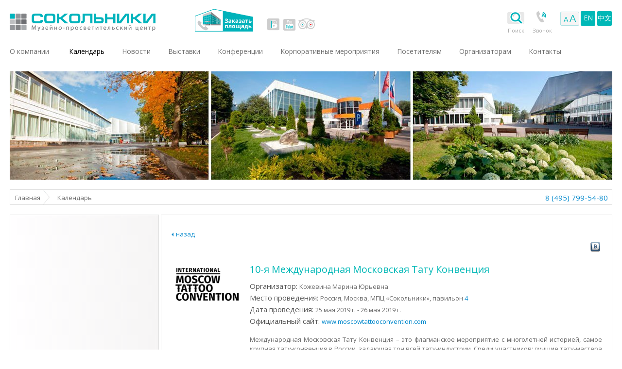

--- FILE ---
content_type: text/html; charset=utf-8
request_url: https://www.sokolniki.com/ru/calendar/10-ja-mezhdunarodnaja-moskovskaja-tatu-konvencija-majj-2019
body_size: 7325
content:

<!DOCTYPE html>
<!--[if IE 7]> <html class="no-js lt-ie8 ie8-7" lang="ru"> <![endif]-->
<!--[if IE 8]> <html class="no-js lt-ie9 ie8-7" lang="ru"> <![endif]-->
<!--[if gt IE 8]><!-->
<html class="no-js" lang="ru">
<!--<![endif]-->
<head>
    <meta charset="utf-8" />
    <meta name="viewport" content="width=1264" />
    <title>10-я Международная Московская Тату Конвенция </title>
    <meta name="description" content="10-я Международная Московская Тату Конвенция  25.05.2019 - 26.05.2019 в выставочном центре &amp;#171;Сокольники&amp;#187;" />
    <meta name="keywords" content="выставки в москве, выставки, организация выставок, проведение выставок, выставки москвы, выставочные площади, все выставки, Сокольники" />
    <meta name="generator" content="Sokolniki.com" />
    <meta name="copyright" content="Музейно-просветительский центр &#171;Сокольники&#187;">
    <meta name="google-site-verification" content="3-HIDCnjW_P3xcMOA_apVHIk25-rBIlQzLhULtW4UA8" />
    <meta property="og:image" content="https://www.sokolniki.com/content/images/thumbs/0032801_80.png"/> <meta property="og:description" content=""/> <meta property="og:title" content="10-я Международная Московская Тату Конвенция "/>
    <link rel="apple-touch-icon-precomposed" sizes="57x57" href="/apple-touch-icon-114-precomposed.png" />
    <link rel="apple-touch-icon-precomposed" sizes="114x114" href="/apple-touch-icon-114-precomposed.png" />
    <link rel="apple-touch-icon-precomposed" sizes="72x72" href="/apple-touch-icon-144-precomposed.png " />
    <link rel="apple-touch-icon-precomposed" sizes="144x144" href="/apple-touch-icon-144-precomposed.png" />
    <link href='//fonts.googleapis.com/css?family=Open+Sans:400,300&subset=latin,cyrillic-ext' rel='stylesheet' type='text/css'>
    <meta name='accept-language' content='ru-RU'>

    <link href="/bundles/styles/rtkvpiqws1ya6n9mkmzn3hitnye7zk-l3xigofmaojk1.css?v=rQ3TlCQjBBzjERs4P-UMqNapWU7GH7H3Xf95uJQUEDk1" rel="stylesheet"/>


    <script src="/bundles/scripts/a9d64x4eirieaiajqnky1ehv2obqxyvqvvrwhjfvqj41.js?v=DiCRJxXR71eVZsawYmgsu-jYCMt3wX3PA9yLA5NyDUg1"></script>


    
    <link rel="shortcut icon" href="https://www.sokolniki.com/favicon.ico" />

<link href="https://www.sokolniki.com/ru/exhibitions/news/rss/1" rel="alternate" type="application/rss+xml" title="Sokolniki: News" />
</head>
<body class="lang-ru  ">

    

<header class="row">

<span class="columns six logo ru">
    <a class="ru" href="/ru/">
        Выставки в Москве
    </a>
</span>
    <div class="columns order-area">
            <a class="order-icon" href="/ru/booking?utm_source=mainsite&utm_medium=site&utm_content=firstvar&utm_campaign=ru">Заказать площадь</a>
    </div>
    <div class="columns header-social">
        <a target="_blank" class="vk" href="http://vk.com/sokolniki_expo">vk</a>

        <a target="_blank" class="youtube" href="https://www.youtube.com/user/SokolnikiCentre">youtube</a>

        <a target="_blank" class="tripadvisor" href="https://www.tripadvisor.ru/Attraction_Review-g298484-d3693048-Reviews-Sokolniki_Exhibition_and_Convention_Centre-Moscow_Central_Russia.html?utm_source=sokolniki-inner&amp;utm_campaign=tripadvisor">tripadvisor</a>
    </div>



<div class="columns right">
    <script>
        function openChat() {
            var wnd = window.open("http://chat.sokolniki.com/rus/main.aspx?sid=1&site=www.sokolniki.com", "ChatWindow", "width=550,height=600,resizable=yes,scrollbars=yes,status=yes,location=no");
            wnd.focus();
        }
    </script>
        <div id="search-button" placeholder="введите слово ...">
            <img src="/Themes/Sokolniki/Content/images/grey_search.png" />
            <span>
                Поиск
            </span>
        </div>
            <script>
                (function () {
                    var cx = '009462753537070453608:owketxz0zv4';
                    var gcse = document.createElement('script');
                    gcse.type = 'text/javascript';
                    gcse.async = true;
                    gcse.src = (document.location.protocol == 'https:' ? 'https:' : 'http:') +
                        '//cse.google.com/cse.js?cx=' + cx;
                    var s = document.getElementsByTagName('script')[0];
                    s.parentNode.insertBefore(gcse, s);
                })();
            </script>
            <div id="search-row">
                <gcse:search></gcse:search>
            </div>
    <div class="top-icon">
        <a class="call-icon colorboxForm" rel="secretary-order-call" data-width="480" data-height="750" target="_blank" href="/ru/forms/ordersecretarycall">Звонок</a>
        <a class="on-line-icon" href="/ru/aboutus/weonline">On-line</a>
    </div>
    

        <button class="aa-link aa" link="/changefont"><span>a</span>A</button>
    <div class="lang-selector">
                <a class="lang" data-ajax="false" href="/ru/changelanguage/2?returnUrl=%2Fru%2Fcalendar%2F10-ja-mezhdunarodnaja-moskovskaja-tatu-konvencija-majj-2019">EN</a>
                <a class="lang" data-ajax="false" href="/ru/changelanguage/3?returnUrl=%2Fru%2Fcalendar%2F10-ja-mezhdunarodnaja-moskovskaja-tatu-konvencija-majj-2019">中文</a>
    </div>


</div>


<script>
    $('#search-row').on('mouseenter', function () {
        $('#search-button span').addClass('hover-top-icon');
    });
    $('#search-button').on('mouseenter', function () {
        $('#search-button span').addClass('hover-top-icon');
    });
    $('#search-row').on('mouseleave', function () {
        $('#search-button span').removeClass('hover-top-icon');
    });
    $('#search-button').on('mouseleave', function () {
        $('#search-button span').removeClass('hover-top-icon');
    });
</script>


<nav class="columns twentyfour">
    <ul class="nav-bar">
                <li                                         >
                    <a href="/ru/aboutus/strategy">О компании</a>
                </li>
                <li                                           class="active"     >
                    <a href="/ru/calendar">Календарь</a>
                </li>
                <li                                         >
                    <a href="/ru/news">Новости</a>
                </li>
                <li   class="has-flyout"                                             >
                    <a href="/ru/exhibitions">Выставки</a>
                        <a href="/ru/exhibitions" class="flyout-toggle"><span></span></a>
                        <ul class="flyout block-grid up-6">
                                <li>
                                    <a  href="/ru/exhibitions/halls">
                                        <span><img src="https://www.sokolniki.com/content/images/thumbs/0051751.png" alt="Павильоны"></span>
                                        <i>Павильоны</i>
                                    </a>
                                </li>
                                <li>
                                    <a  href="/ru/exhibitions/analytics">
                                        <span><img src="https://www.sokolniki.com/content/images/thumbs/0051752.png" alt="Выставочная аналитика"></span>
                                        <i>Выставочная аналитика</i>
                                    </a>
                                </li>
                                <li>
                                    <a  href="/ru/exhibitions/photo">
                                        <span><img src="https://www.sokolniki.com/content/images/thumbs/0051753.png" alt="Фото"></span>
                                        <i>Фото</i>
                                    </a>
                                </li>
                                <li>
                                    <a  href="/ru/exhibitions/video">
                                        <span><img src="https://www.sokolniki.com/content/images/thumbs/0051754.png" alt="Видео"></span>
                                        <i>Видео</i>
                                    </a>
                                </li>
                                <li>
                                    <a  href="/ru/exhibitions/expocenters">
                                        <span><img src="https://www.sokolniki.com/content/images/thumbs/0051755.png" alt="Выставочные центры мира"></span>
                                        <i>Выставочные центры мира</i>
                                    </a>
                                </li>
                                <li>
                                    <a  href="/ru/exhibitions/associations">
                                        <span><img src="https://www.sokolniki.com/content/images/thumbs/0051756.png" alt="Выставочные ассоциации"></span>
                                        <i>Выставочные ассоциации</i>
                                    </a>
                                </li>
                        </ul>
                </li>
                <li   class="has-flyout"                                             >
                    <a href="/ru/conferences">Конференции</a>
                        <a href="/ru/conferences" class="flyout-toggle"><span></span></a>
                        <ul class="flyout block-grid up-3">
                                <li>
                                    <a  href="/ru/conferences/halls">
                                        <span><img src="https://www.sokolniki.com/content/images/thumbs/0051757.png" alt="Конференц-залы"></span>
                                        <i>Конференц-залы</i>
                                    </a>
                                </li>
                                <li>
                                    <a  href="/ru/conferences/equipment">
                                        <span><img src="https://www.sokolniki.com/content/images/thumbs/0051758.png" alt="Оборудование для конференций"></span>
                                        <i>Оборудование для конференций</i>
                                    </a>
                                </li>
                                <li>
                                    <a  href="/ru/conferences/photo">
                                        <span><img src="https://www.sokolniki.com/content/images/thumbs/0051759.png" alt="Фото"></span>
                                        <i>Фото</i>
                                    </a>
                                </li>
                        </ul>
                </li>
                <li                                         >
                    <a href="/ru/corporateevents">Корпоративные мероприятия</a>
                </li>
                <li   class="has-flyout"                                             >
                    <a href="/ru/visitors/information">Посетителям</a>
                        <a href="/ru/visitors/information" class="flyout-toggle"><span></span></a>
                        <ul class="flyout block-grid up-7">
                                <li>
                                    <a  href="/ru/visitors/security">
                                        <span><img src="https://www.sokolniki.com/content/images/thumbs/0051760.png" alt="Безопасность"></span>
                                        <i>Безопасность</i>
                                    </a>
                                </li>
                                <li>
                                    <a target=_blank class=colorboxForm data-height=850 data-width=500 rel=pop-71 href="/ru/visitors/loastandfound">
                                        <span><img src="https://www.sokolniki.com/content/images/thumbs/0051761.png" alt="Если вы что-то потеряли"></span>
                                        <i>Если вы что-то потеряли</i>
                                    </a>
                                </li>
                                <li>
                                    <a  href="/ru/visitors/information">
                                        <span><img src="https://www.sokolniki.com/content/images/thumbs/0051762.png" alt="Как добраться?"></span>
                                        <i>Как добраться?</i>
                                    </a>
                                </li>
                                <li>
                                    <a  href="/ru/visitors/forhandicappedpeople">
                                        <span><img src="https://www.sokolniki.com/content/images/thumbs/0051763.png" alt="Людям с ограниченными возможностями"></span>
                                        <i>Людям с ограниченными возможностями</i>
                                    </a>
                                </li>
                                <li>
                                    <a  href="/ru/visitors/museumquarter">
                                        <span><img src="https://www.sokolniki.com/content/images/thumbs/0051764.png" alt="Музей мировой каллиграфии"></span>
                                        <i>Музей мировой каллиграфии</i>
                                    </a>
                                </li>
                                <li>
                                    <a  href="/ru/visitors/leisureactivities">
                                        <span><img src="https://www.sokolniki.com/content/images/thumbs/0051765.png" alt="Досуг в Сокольниках"></span>
                                        <i>Досуг в Сокольниках</i>
                                    </a>
                                </li>
                                <li>
                                    <a  href="/ru/visitors/dinnersandbusinesslunches">
                                        <span><img src="https://www.sokolniki.com/content/images/thumbs/0051766.png" alt="Обеды и бизнес-ланчи"></span>
                                        <i>Обеды и бизнес-ланчи</i>
                                    </a>
                                </li>
                        </ul>
                </li>
                <li   class="has-flyout"                                             >
                    <a href="/ru/organizers/list">Организаторам</a>
                        <a href="/ru/organizers/list" class="flyout-toggle"><span></span></a>
                        <ul class="flyout block-grid up-4">
                                <li>
                                    <a  href="/ru/organizers/services">
                                        <span><img src="https://www.sokolniki.com/content/images/thumbs/0051767.png" alt="Услуги"></span>
                                        <i>Услуги</i>
                                    </a>
                                </li>
                                <li>
                                    <a target=_blank class=colorboxForm data-height=850 data-width=500 rel=pop-92 href="/ru/organizers/application">
                                        <span><img src="https://www.sokolniki.com/content/images/thumbs/0051768.png" alt="Заявка для организаторов"></span>
                                        <i>Заявка для организаторов</i>
                                    </a>
                                </li>
                                <li>
                                    <a  href="/ru/organizers/list">
                                        <span><img src="https://www.sokolniki.com/content/images/thumbs/0011445.png" alt="Наши организаторы"></span>
                                        <i>Наши организаторы</i>
                                    </a>
                                </li>
                                <li>
                                    <a  href="/ru/organizers/myaccount">
                                        <span><img src="https://www.sokolniki.com/content/images/thumbs/0051769.png" alt="Личный кабинет"></span>
                                        <i>Личный кабинет</i>
                                    </a>
                                </li>
                        </ul>
                </li>
                <li   class="has-flyout"                                             >
                    <a href="/ru/contactus/contacts">Контакты</a>
                        <a href="/ru/contactus/contacts" class="flyout-toggle"><span></span></a>
                        <ul class="flyout block-grid up-2">
                                <li>
                                    <a  href="/ru/contactus/contacts">
                                        <span><img src="https://www.sokolniki.com/content/images/thumbs/0051771.png" alt="Контакты"></span>
                                        <i>Контакты</i>
                                    </a>
                                </li>
                                <li>
                                    <a  href="/ru/contactus/map">
                                        <span><img src="https://www.sokolniki.com/content/images/thumbs/0051772.png" alt="Схема проезда"></span>
                                        <i>Схема проезда</i>
                                    </a>
                                </li>
                        </ul>
                </li>

        
    </ul>
</nav>

</header> <!-- end header -->
<div class="row foto-content">
    <div class="columns twentyfour">
             <img src="/Themes/Sokolniki/Content/images/defHeader.jpg" alt="" style="width: 100%">
    </div>
</div><!-- end header image -->

<div class="row breadcrumbs">
    <div class="columns twentyfour">
        <div class="social-block">
            <a href='/ru/'>Главная</a><span>Календарь</span>
<div class="footer-contacts">
    <span>8 (495) 799-54-80</span>
</div>
        </div>
    </div>
</div>


<div class="row secondary">
    <div class="eighteen columns push-six">
        <div class="main-content group">
            
            


<section>
    <div class="event-item event-social-calendar">
        <div class="image-block">
		    <img title="Выставка 11-я Международная Московская Тату Конвенция " src="https://www.sokolniki.com/content/images/thumbs/0032801_200.png" alt="Выставка 11-я Международная Московская Тату Конвенция ">
	    </div>
        <article>
            <h1 class="big-title">10-я Международная Московская Тату Конвенция  <span class="title-link-edit"></span></h1>
            <div class="event-content">
                <dl class="event-info">
                        <dt>Организатор: </dt>
                        <dd>Кожевина Марина Юрьевна</dd>
                    <dt>Место проведения: </dt> 
                    <dd>Россия, Москва, МПЦ &#171;Сокольники&#187;,                        павильон                            <a class="link0 ui-link" href="/ru/exhibitions/halls/3/hall4">4</a>
                    </dd>
					
                    <dt>Дата проведения: </dt> 
                        <dd><time datetime="2019-05-25">25 мая 2019 г. - 26 мая 2019 г.</time></dd>
                                            <dt>Официальный сайт: </dt>
                        <dd><a class="link0 ui-link" target="_blank" href="http://www.moscowtattooconvention.com">www.moscowtattooconvention.com</a></dd>
                                                        </dl>
                <p class="normal">Международная Московская Тату Конвенция&nbsp;&ndash; это флагманское мероприятие с многолетней историей, самое крупная тату-конвенция в России, задающая тон всей тату-индустрии.&nbsp;Среди участников: лучшие тату-мастера и студии, производители тату оборудования и сапплаеры, представители тату культуры и смежных субкультур.&nbsp;</p>    
            </div>
        </article>
        <div class="small-icon event-icon-top">


<a rel="nofollow" target="_blank" class="vk"  href="http://vkontakte.ru/share.php?url=https://www.sokolniki.com/calendar/10-ja-mezhdunarodnaja-moskovskaja-tatu-konvencija-majj-2019">vk</a>
		</div>
        <div class="small-icon event-icon-bottom">


<a rel="nofollow" target="_blank" class="vk"  href="http://vkontakte.ru/share.php?url=https://www.sokolniki.com/calendar/10-ja-mezhdunarodnaja-moskovskaja-tatu-konvencija-majj-2019">vk</a>
		</div>
        <a class="back-link back-link-top"  onclick="history.go(-1); return false;" href="#">назад</a>
	    <a class="back-link back-link-bottom"  onclick="history.go(-1); return false;" href="#">назад</a>
        <div class="button-social-top">


        </div>
        <div class="button-social-bottom">


	    </div>
    </div>
</section>


        </div>
    </div>
    <div class="six columns pull-eighteen">
        <div class="sidebar group">
                <ul class="sidebar-nav">
    </ul>



        </div>
    </div>
</div>

<div class="row">
    <div class="eight columns">
        <a class="info-item info-0" href="/ru/organizers/services/qualityofourservices">
<p><span>Поделитесь своим мнением о выставочном центре<br /> на странице</span> <em>Качество наших услуг</em></p>
        </a>
    </div>
    <div class="eight columns">
        <a class="info-item info-5" href="mailto:ask@sokolniki.com">
<p><span>У вас есть вопросы?</span><em>Напишите нам </em></p>
        </a>
    </div>
    <!-- <div class="six columns">
        <a class="info-item info-3" href="/ru/contactus/vacancies">
<p><span>Ищем интересных людей,<br /> способных относиться<br /> к работе с азартом!<br /> Загляните на страницу </span><em>Вакансии</em></p>
        </a>
    </div> -->
    <div class="eight columns">
        <a class="info-item info-4" href="/ru/contactus/map">
            <em>Адрес:</em>
            <span><p>107014, Москва,<br>5-й Лучевой просек,<br>дом 7, строение 1</p></span>
        </a>
    </div>
</div>
<footer class="row">
    <div class="columns twentyfour">
        <div class="footer">
            <span>
                <a class="footerCounter" rel="nofollow" target="_blank" href="https://metrika.yandex.ru/dashboard?id=12973123">
                    &copy; 1992 - 2026
                </a>
                «Музейно-просветительский центр Сокольники» | Выставки в Москве | <a class="site-map-footer" href="/ru/sitemap">Карта сайта</a>
            </span>
            <div class="footer-contacts">
                <a href="/ru/contactus/contacts">Контакты</a>
            </div>
        </div>
    </div>
</footer>
<!-- Yandex.Metrika counter -->
<script type="text/javascript"> (function (d, w, c) { (w[c] = w[c] || []).push(function () { try { w.yaCounter12973123 = new Ya.Metrika({ id: 12973123, clickmap: true, trackLinks: true, accurateTrackBounce: true, webvisor: true }); } catch (e) { } }); var n = d.getElementsByTagName("script")[0], s = d.createElement("script"), f = function () { n.parentNode.insertBefore(s, n); }; s.type = "text/javascript"; s.async = true; s.src = "https://mc.yandex.ru/metrika/watch.js"; if (w.opera == "[object Opera]") { d.addEventListener("DOMContentLoaded", f, false); } else { f(); } })(document, window, "yandex_metrika_callbacks"); </script> <noscript><div><img src="https://mc.yandex.ru/watch/12973123" style="position:absolute; left:-9999px;" alt="" /></div></noscript> <!-- /Yandex.Metrika counter -->




    
    <script src="/bundles/scripts/8clgh2yuwgx7j3by7tqbbcwdcb1hia4zrx2mgxnqckw1.js?v=nqhspM5NmLmaR3MCFdn1MHBGN0CKx6qvQkfYPgU8C-I1"></script>




</body>
</html>

--- FILE ---
content_type: text/css; charset=utf-8
request_url: https://www.sokolniki.com/bundles/styles/rtkvpiqws1ya6n9mkmzn3hitnye7zk-l3xigofmaojk1.css?v=rQ3TlCQjBBzjERs4P-UMqNapWU7GH7H3Xf95uJQUEDk1
body_size: 36526
content:
.mejs-offscreen{clip:rect(1px 1px 1px 1px);clip:rect(1px,1px,1px,1px);clip-path:polygon(0 0,0 0,0 0,0 0);position:absolute!important;height:1px;width:1px;overflow:hidden}.mejs-container{position:relative;background:#000;font-family:Helvetica,Arial;text-align:left;vertical-align:top;text-indent:0}.mejs-container:focus{outline:none}.me-plugin{position:absolute}.mejs-embed,.mejs-embed body{width:100%;height:100%;margin:0;padding:0;background:#000;overflow:hidden}.mejs-fullscreen{overflow:hidden!important}.mejs-container-fullscreen{position:fixed;left:0;top:0;right:0;bottom:0;overflow:hidden;z-index:1000}.mejs-container-fullscreen .mejs-mediaelement,.mejs-container-fullscreen video{width:100%;height:100%}.mejs-clear{clear:both}.mejs-background{position:absolute;top:0;left:0}.mejs-mediaelement{position:absolute;top:0;left:0;width:100%;height:100%}.mejs-poster{position:absolute;top:0;left:0;background-size:contain;background-position:50% 50%;background-repeat:no-repeat}:root .mejs-poster img{display:none}.mejs-poster img{border:0;padding:0;border:0}.mejs-overlay{position:absolute;top:0;left:0}.mejs-overlay-play{cursor:pointer}.mejs-overlay-button{position:absolute;top:50%;left:50%;width:100px;height:100px;margin:-50px 0 0 -50px;background:url(/Content/mediaelement/bigplay.svg) no-repeat}.no-svg .mejs-overlay-button{background-image:url(/Content/mediaelement/bigplay.png)}.mejs-overlay:hover .mejs-overlay-button{background-position:0 -100px}.mejs-overlay-loading{position:absolute;top:50%;left:50%;width:80px;height:80px;margin:-40px 0 0 -40px;background:#333;background:url(/Content/mediaelement/background.png);background:rgba(0,0,0,.9);background:-webkit-gradient(linear,0% 0%,0% 100%,from(rgba(50,50,50,.9)),to(rgba(0,0,0,.9)));background:-webkit-linear-gradient(top,rgba(50,50,50,.9),rgba(0,0,0,.9));background:-moz-linear-gradient(top,rgba(50,50,50,.9),rgba(0,0,0,.9));background:-o-linear-gradient(top,rgba(50,50,50,.9),rgba(0,0,0,.9));background:-ms-linear-gradient(top,rgba(50,50,50,.9),rgba(0,0,0,.9));background:linear-gradient(rgba(50,50,50,.9),rgba(0,0,0,.9))}.mejs-overlay-loading span{display:block;width:80px;height:80px;background:transparent url(/Content/mediaelement/loading.gif) 50% 50% no-repeat}.mejs-container .mejs-controls{position:absolute;list-style-type:none;margin:0;padding:0;bottom:0;left:0;background:url(/Content/mediaelement/background.png);background:rgba(0,0,0,.7);background:-webkit-gradient(linear,0% 0%,0% 100%,from(rgba(50,50,50,.7)),to(rgba(0,0,0,.7)));background:-webkit-linear-gradient(top,rgba(50,50,50,.7),rgba(0,0,0,.7));background:-moz-linear-gradient(top,rgba(50,50,50,.7),rgba(0,0,0,.7));background:-o-linear-gradient(top,rgba(50,50,50,.7),rgba(0,0,0,.7));background:-ms-linear-gradient(top,rgba(50,50,50,.7),rgba(0,0,0,.7));background:linear-gradient(rgba(50,50,50,.7),rgba(0,0,0,.7));height:30px;width:100%}.mejs-container .mejs-controls div{list-style-type:none;background-image:none;display:block;float:left;margin:0;padding:0;width:26px;height:26px;font-size:11px;line-height:11px;font-family:Helvetica,Arial;border:0}.mejs-controls .mejs-button button{cursor:pointer;display:block;font-size:0;line-height:0;text-decoration:none;margin:7px 5px;padding:0;position:absolute;height:16px;width:16px;border:0;background:transparent url(/Content/mediaelement/controls.svg) no-repeat}.no-svg .mejs-controls .mejs-button button{background-image:url(/Content/mediaelement/controls.png)}.mejs-controls .mejs-button button:focus{outline:dotted 1px #999}.mejs-container .mejs-controls .mejs-time{color:#fff;display:block;height:17px;width:auto;padding:10px 3px 0 3px;overflow:hidden;text-align:center;-moz-box-sizing:content-box;-webkit-box-sizing:content-box;box-sizing:content-box}.mejs-container .mejs-controls .mejs-time a{color:#fff;font-size:11px;line-height:12px;display:block;float:left;margin:1px 2px 0 0;width:auto}.mejs-controls .mejs-play button{background-position:0 0}.mejs-controls .mejs-pause button{background-position:0 -16px}.mejs-controls .mejs-stop button{background-position:-112px 0}.mejs-controls div.mejs-time-rail{direction:ltr;width:200px;padding-top:5px}.mejs-controls .mejs-time-rail span,.mejs-controls .mejs-time-rail a{display:block;position:absolute;width:180px;height:10px;-webkit-border-radius:2px;-moz-border-radius:2px;border-radius:2px;cursor:pointer}.mejs-controls .mejs-time-rail .mejs-time-total{margin:5px;background:#333;background:rgba(50,50,50,.8);background:-webkit-gradient(linear,0% 0%,0% 100%,from(rgba(30,30,30,.8)),to(rgba(60,60,60,.8)));background:-webkit-linear-gradient(top,rgba(30,30,30,.8),rgba(60,60,60,.8));background:-moz-linear-gradient(top,rgba(30,30,30,.8),rgba(60,60,60,.8));background:-o-linear-gradient(top,rgba(30,30,30,.8),rgba(60,60,60,.8));background:-ms-linear-gradient(top,rgba(30,30,30,.8),rgba(60,60,60,.8));background:linear-gradient(rgba(30,30,30,.8),rgba(60,60,60,.8))}.mejs-controls .mejs-time-rail .mejs-time-buffering{width:100%;background-image:-o-linear-gradient(-45deg,rgba(255,255,255,.15) 25%,transparent 25%,transparent 50%,rgba(255,255,255,.15) 50%,rgba(255,255,255,.15) 75%,transparent 75%,transparent);background-image:-webkit-gradient(linear,0 100%,100% 0,color-stop(.25,rgba(255,255,255,.15)),color-stop(.25,transparent),color-stop(.5,transparent),color-stop(.5,rgba(255,255,255,.15)),color-stop(.75,rgba(255,255,255,.15)),color-stop(.75,transparent),to(transparent));background-image:-webkit-linear-gradient(-45deg,rgba(255,255,255,.15) 25%,transparent 25%,transparent 50%,rgba(255,255,255,.15) 50%,rgba(255,255,255,.15) 75%,transparent 75%,transparent);background-image:-moz-linear-gradient(-45deg,rgba(255,255,255,.15) 25%,transparent 25%,transparent 50%,rgba(255,255,255,.15) 50%,rgba(255,255,255,.15) 75%,transparent 75%,transparent);background-image:-ms-linear-gradient(-45deg,rgba(255,255,255,.15) 25%,transparent 25%,transparent 50%,rgba(255,255,255,.15) 50%,rgba(255,255,255,.15) 75%,transparent 75%,transparent);background-image:linear-gradient(-45deg,rgba(255,255,255,.15) 25%,transparent 25%,transparent 50%,rgba(255,255,255,.15) 50%,rgba(255,255,255,.15) 75%,transparent 75%,transparent);-webkit-background-size:15px 15px;-moz-background-size:15px 15px;-o-background-size:15px 15px;background-size:15px 15px;-webkit-animation:buffering-stripes 2s linear infinite;-moz-animation:buffering-stripes 2s linear infinite;-ms-animation:buffering-stripes 2s linear infinite;-o-animation:buffering-stripes 2s linear infinite;animation:buffering-stripes 2s linear infinite}@-webkit-keyframes buffering-stripes{from{background-position:0 0}to{background-position:30px 0}}@-moz-keyframes buffering-stripes{from{background-position:0 0}to{background-position:30px 0}}@-ms-keyframes buffering-stripes{from{background-position:0 0}to{background-position:30px 0}}@-o-keyframes buffering-stripes{from{background-position:0 0;}to{background-position:30px 0;}}@keyframes buffering-stripes{from{background-position:0 0}to{background-position:30px 0}}.mejs-controls .mejs-time-rail .mejs-time-loaded{background:#3caac8;background:rgba(60,170,200,.8);background:-webkit-gradient(linear,0% 0%,0% 100%,from(rgba(44,124,145,.8)),to(rgba(78,183,212,.8)));background:-webkit-linear-gradient(top,rgba(44,124,145,.8),rgba(78,183,212,.8));background:-moz-linear-gradient(top,rgba(44,124,145,.8),rgba(78,183,212,.8));background:-o-linear-gradient(top,rgba(44,124,145,.8),rgba(78,183,212,.8));background:-ms-linear-gradient(top,rgba(44,124,145,.8),rgba(78,183,212,.8));background:linear-gradient(rgba(44,124,145,.8),rgba(78,183,212,.8));width:0}.mejs-controls .mejs-time-rail .mejs-time-current{background:#fff;background:rgba(255,255,255,.8);background:-webkit-gradient(linear,0% 0%,0% 100%,from(rgba(255,255,255,.9)),to(rgba(200,200,200,.8)));background:-webkit-linear-gradient(top,rgba(255,255,255,.9),rgba(200,200,200,.8));background:-moz-linear-gradient(top,rgba(255,255,255,.9),rgba(200,200,200,.8));background:-o-linear-gradient(top,rgba(255,255,255,.9),rgba(200,200,200,.8));background:-ms-linear-gradient(top,rgba(255,255,255,.9),rgba(200,200,200,.8));background:linear-gradient(rgba(255,255,255,.9),rgba(200,200,200,.8));width:0}.mejs-controls .mejs-time-rail .mejs-time-handle{display:none;position:absolute;margin:0;width:10px;background:#fff;-webkit-border-radius:5px;-moz-border-radius:5px;border-radius:5px;cursor:pointer;border:solid 2px #333;top:-2px;text-align:center}.mejs-controls .mejs-time-rail .mejs-time-float{position:absolute;display:none;background:#eee;width:36px;height:17px;border:solid 1px #333;top:-26px;margin-left:-18px;text-align:center;color:#111}.mejs-controls .mejs-time-rail .mejs-time-float-current{margin:2px;width:30px;display:block;text-align:center;left:0}.mejs-controls .mejs-time-rail .mejs-time-float-corner{position:absolute;display:block;width:0;height:0;line-height:0;border:solid 5px #eee;border-color:#eee transparent transparent transparent;-webkit-border-radius:0;-moz-border-radius:0;border-radius:0;top:15px;left:13px}.mejs-long-video .mejs-controls .mejs-time-rail .mejs-time-float{width:48px}.mejs-long-video .mejs-controls .mejs-time-rail .mejs-time-float-current{width:44px}.mejs-long-video .mejs-controls .mejs-time-rail .mejs-time-float-corner{left:18px}.mejs-controls .mejs-fullscreen-button button{background-position:-32px 0}.mejs-controls .mejs-unfullscreen button{background-position:-32px -16px}.mejs-controls .mejs-volume-button{}.mejs-controls .mejs-mute button{background-position:-16px -16px}.mejs-controls .mejs-unmute button{background-position:-16px 0}.mejs-controls .mejs-volume-button{position:relative}.mejs-controls .mejs-volume-button .mejs-volume-slider{display:none;height:115px;width:25px;background:url(/Content/mediaelement/background.png);background:rgba(50,50,50,.7);-webkit-border-radius:0;-moz-border-radius:0;border-radius:0;top:-115px;left:0;z-index:1;position:absolute;margin:0}.mejs-controls .mejs-volume-button:hover{-webkit-border-radius:0 0 4px 4px;-moz-border-radius:0 0 4px 4px;border-radius:0 0 4px 4px}.mejs-controls .mejs-volume-button .mejs-volume-slider .mejs-volume-total{position:absolute;left:11px;top:8px;width:2px;height:100px;background:#ddd;background:rgba(255,255,255,.5);margin:0}.mejs-controls .mejs-volume-button .mejs-volume-slider .mejs-volume-current{position:absolute;left:11px;top:8px;width:2px;height:100px;background:#ddd;background:rgba(255,255,255,.9);margin:0}.mejs-controls .mejs-volume-button .mejs-volume-slider .mejs-volume-handle{position:absolute;left:4px;top:-3px;width:16px;height:6px;background:#ddd;background:rgba(255,255,255,.9);cursor:N-resize;-webkit-border-radius:1px;-moz-border-radius:1px;border-radius:1px;margin:0}.mejs-controls a.mejs-horizontal-volume-slider{height:26px;width:56px;position:relative;display:block;float:left;vertical-align:middle}.mejs-controls .mejs-horizontal-volume-slider .mejs-horizontal-volume-total{position:absolute;left:0;top:11px;width:50px;height:8px;margin:0;padding:0;font-size:1px;-webkit-border-radius:2px;-moz-border-radius:2px;border-radius:2px;background:#333;background:rgba(50,50,50,.8);background:-webkit-gradient(linear,0% 0%,0% 100%,from(rgba(30,30,30,.8)),to(rgba(60,60,60,.8)));background:-webkit-linear-gradient(top,rgba(30,30,30,.8),rgba(60,60,60,.8));background:-moz-linear-gradient(top,rgba(30,30,30,.8),rgba(60,60,60,.8));background:-o-linear-gradient(top,rgba(30,30,30,.8),rgba(60,60,60,.8));background:-ms-linear-gradient(top,rgba(30,30,30,.8),rgba(60,60,60,.8));background:linear-gradient(rgba(30,30,30,.8),rgba(60,60,60,.8))}.mejs-controls .mejs-horizontal-volume-slider .mejs-horizontal-volume-current{position:absolute;left:0;top:11px;width:50px;height:8px;margin:0;padding:0;font-size:1px;-webkit-border-radius:2px;-moz-border-radius:2px;border-radius:2px;background:#fff;background:rgba(255,255,255,.8);background:-webkit-gradient(linear,0% 0%,0% 100%,from(rgba(255,255,255,.9)),to(rgba(200,200,200,.8)));background:-webkit-linear-gradient(top,rgba(255,255,255,.9),rgba(200,200,200,.8));background:-moz-linear-gradient(top,rgba(255,255,255,.9),rgba(200,200,200,.8));background:-o-linear-gradient(top,rgba(255,255,255,.9),rgba(200,200,200,.8));background:-ms-linear-gradient(top,rgba(255,255,255,.9),rgba(200,200,200,.8));background:linear-gradient(rgba(255,255,255,.9),rgba(200,200,200,.8))}.mejs-controls .mejs-horizontal-volume-slider .mejs-horizontal-volume-handle{display:none}.mejs-controls .mejs-captions-button{position:relative}.mejs-controls .mejs-captions-button button{background-position:-48px 0}.mejs-controls .mejs-captions-button .mejs-captions-selector{visibility:hidden;position:absolute;bottom:26px;right:-51px;width:85px;height:100px;background:url(/Content/mediaelement/background.png);background:rgba(50,50,50,.7);border:solid 1px transparent;padding:10px 10px 0 10px;overflow:hidden;-webkit-border-radius:0;-moz-border-radius:0;border-radius:0}.mejs-controls .mejs-captions-button:hover .mejs-captions-selector{visibility:visible}.mejs-controls .mejs-captions-button .mejs-captions-selector ul{margin:0;padding:0;display:block;list-style-type:none!important;overflow:hidden}.mejs-controls .mejs-captions-button .mejs-captions-selector ul li{margin:0 0 6px 0;padding:0;list-style-type:none!important;display:block;color:#fff;overflow:hidden}.mejs-controls .mejs-captions-button .mejs-captions-selector ul li input{clear:both;float:left;margin:3px 3px 0 5px}.mejs-controls .mejs-captions-button .mejs-captions-selector ul li label{width:55px;float:left;padding:4px 0 0 0;line-height:15px;font-family:helvetica,arial;font-size:10px}.mejs-controls .mejs-captions-button .mejs-captions-translations{font-size:10px;margin:0 0 5px 0}.mejs-chapters{position:absolute;top:0;left:0;-xborder-right:solid 1px #fff;width:10000px;z-index:1}.mejs-chapters .mejs-chapter{position:absolute;float:left;background:#222;background:rgba(0,0,0,.7);background:-webkit-gradient(linear,0% 0%,0% 100%,from(rgba(50,50,50,.7)),to(rgba(0,0,0,.7)));background:-webkit-linear-gradient(top,rgba(50,50,50,.7),rgba(0,0,0,.7));background:-moz-linear-gradient(top,rgba(50,50,50,.7),rgba(0,0,0,.7));background:-o-linear-gradient(top,rgba(50,50,50,.7),rgba(0,0,0,.7));background:-ms-linear-gradient(top,rgba(50,50,50,.7),rgba(0,0,0,.7));background:linear-gradient(rgba(50,50,50,.7),rgba(0,0,0,.7));filter:progid:DXImageTransform.Microsoft.Gradient(GradientType=0,startColorstr=#323232,endColorstr=#000000);overflow:hidden;border:0}.mejs-chapters .mejs-chapter .mejs-chapter-block{font-size:11px;color:#fff;padding:5px;display:block;border-right:solid 1px #333;border-bottom:solid 1px #333;cursor:pointer}.mejs-chapters .mejs-chapter .mejs-chapter-block-last{border-right:none}.mejs-chapters .mejs-chapter .mejs-chapter-block:hover{background:#666;background:rgba(102,102,102,.7);background:-webkit-gradient(linear,0% 0%,0% 100%,from(rgba(102,102,102,.7)),to(rgba(50,50,50,.6)));background:-webkit-linear-gradient(top,rgba(102,102,102,.7),rgba(50,50,50,.6));background:-moz-linear-gradient(top,rgba(102,102,102,.7),rgba(50,50,50,.6));background:-o-linear-gradient(top,rgba(102,102,102,.7),rgba(50,50,50,.6));background:-ms-linear-gradient(top,rgba(102,102,102,.7),rgba(50,50,50,.6));background:linear-gradient(rgba(102,102,102,.7),rgba(50,50,50,.6));filter:progid:DXImageTransform.Microsoft.Gradient(GradientType=0,startColorstr=#666666,endColorstr=#323232)}.mejs-chapters .mejs-chapter .mejs-chapter-block .ch-title{font-size:12px;font-weight:bold;display:block;white-space:nowrap;text-overflow:ellipsis;margin:0 0 3px 0;line-height:12px}.mejs-chapters .mejs-chapter .mejs-chapter-block .ch-timespan{font-size:12px;line-height:12px;margin:3px 0 4px 0;display:block;white-space:nowrap;text-overflow:ellipsis}.mejs-captions-layer{position:absolute;bottom:0;left:0;text-align:center;line-height:20px;font-size:16px;color:#fff}.mejs-captions-layer a{color:#fff;text-decoration:underline}.mejs-captions-layer[lang=ar]{font-size:20px;font-weight:normal}.mejs-captions-position{position:absolute;width:100%;bottom:15px;left:0}.mejs-captions-position-hover{bottom:35px}.mejs-captions-text{padding:3px 5px;background:url(/Content/mediaelement/background.png);background:rgba(20,20,20,.5);white-space:pre-wrap}.me-cannotplay{}.me-cannotplay a{color:#fff;font-weight:bold}.me-cannotplay span{padding:15px;display:block}.mejs-controls .mejs-loop-off button{background-position:-64px -16px}.mejs-controls .mejs-loop-on button{background-position:-64px 0}.mejs-controls .mejs-backlight-off button{background-position:-80px -16px}.mejs-controls .mejs-backlight-on button{background-position:-80px 0}.mejs-controls .mejs-picturecontrols-button{background-position:-96px 0}.mejs-contextmenu{position:absolute;width:150px;padding:10px;border-radius:4px;top:0;left:0;background:#fff;border:solid 1px #999;z-index:1001}.mejs-contextmenu .mejs-contextmenu-separator{height:1px;font-size:0;margin:5px 6px;background:#333}.mejs-contextmenu .mejs-contextmenu-item{font-family:Helvetica,Arial;font-size:12px;padding:4px 6px;cursor:pointer;color:#333}.mejs-contextmenu .mejs-contextmenu-item:hover{background:#2c7c91;color:#fff}.mejs-controls .mejs-sourcechooser-button{position:relative}.mejs-controls .mejs-sourcechooser-button button{background-position:-128px 0}.mejs-controls .mejs-sourcechooser-button .mejs-sourcechooser-selector{visibility:hidden;position:absolute;bottom:26px;right:-10px;width:130px;height:100px;background:url(/Content/mediaelement/background.png);background:rgba(50,50,50,.7);border:solid 1px transparent;padding:10px;overflow:hidden;-webkit-border-radius:0;-moz-border-radius:0;border-radius:0}.mejs-controls .mejs-sourcechooser-button .mejs-sourcechooser-selector ul{margin:0;padding:0;display:block;list-style-type:none!important;overflow:hidden}.mejs-controls .mejs-sourcechooser-button .mejs-sourcechooser-selector ul li{margin:0 0 6px 0;padding:0;list-style-type:none!important;display:block;color:#fff;overflow:hidden}.mejs-controls .mejs-sourcechooser-button .mejs-sourcechooser-selector ul li input{clear:both;float:left;margin:3px 3px 0 5px}.mejs-controls .mejs-sourcechooser-button .mejs-sourcechooser-selector ul li label{width:100px;float:left;padding:4px 0 0 0;line-height:15px;font-family:helvetica,arial;font-size:10px}.mejs-postroll-layer{position:absolute;bottom:0;left:0;width:100%;height:100%;background:url(/Content/mediaelement/background.png);background:rgba(50,50,50,.7);z-index:1000;overflow:hidden}.mejs-postroll-layer-content{width:100%;height:100%}.mejs-postroll-close{position:absolute;right:0;top:0;background:url(/Content/mediaelement/background.png);background:rgba(50,50,50,.7);color:#fff;padding:4px;z-index:100;cursor:pointer}div.mejs-speed-button{width:46px!important;position:relative}.mejs-controls .mejs-button.mejs-speed-button button{background:transparent;width:36px;font-size:11px;line-height:normal;color:#fff}.mejs-controls .mejs-speed-button .mejs-speed-selector{display:none;position:absolute;top:-100px;left:-10px;width:60px;height:100px;background:url(/Content/mediaelement/background.png);background:rgba(50,50,50,.7);border:solid 1px transparent;padding:0;overflow:hidden;-webkit-border-radius:0;-moz-border-radius:0;border-radius:0}.mejs-controls .mejs-speed-button:hover>.mejs-speed-selector{display:block}.mejs-controls .mejs-speed-button .mejs-speed-selector ul li label.mejs-speed-selected{color:rgba(33,248,248,1)}.mejs-controls .mejs-speed-button .mejs-speed-selector ul{margin:0;padding:0;display:block;list-style-type:none!important;overflow:hidden}.mejs-controls .mejs-speed-button .mejs-speed-selector ul li{margin:0 0 6px 0;padding:0 10px;list-style-type:none!important;display:block;color:#fff;overflow:hidden}.mejs-controls .mejs-speed-button .mejs-speed-selector ul li input{clear:both;float:left;margin:3px 3px 0 5px;display:none}.mejs-controls .mejs-speed-button .mejs-speed-selector ul li label{width:60px;float:left;padding:4px 0 0 0;line-height:15px;font-family:helvetica,arial;font-size:11.5px;color:#fff;margin-left:5px;cursor:pointer}.mejs-controls .mejs-speed-button .mejs-speed-selector ul li:hover{background-color:#c8c8c8!important;background-color:rgba(255,255,255,.4)!important}.mejs-controls .mejs-button.mejs-jump-forward-button{background:transparent url(/Content/mediaelement/jumpforward.png) no-repeat;background-position:3px 3px}.mejs-controls .mejs-button.mejs-jump-forward-button button{background:transparent;font-size:9px;line-height:normal;color:#fff}.mejs-controls .mejs-button.mejs-skip-back-button{background:transparent url(/Content/mediaelement/skipback.png) no-repeat;background-position:3px 3px}.mejs-controls .mejs-button.mejs-skip-back-button button{background:transparent;font-size:9px;line-height:normal;color:#fff}*,*:before,*:after{-webkit-box-sizing:border-box;-moz-box-sizing:border-box;box-sizing:border-box}html{font-size:62.5%}body{background:#fff;font-family:'Open Sans',sans-serif;font-weight:400;font-style:normal;font-size:13px;line-height:1.5;color:#6b6b6b;position:relative}a img{border:none}a{color:#08c;text-decoration:none;line-height:inherit}a:hover{color:#0077b3}a:focus{color:none}p a,p a:visited{line-height:inherit}.column,.columns{float:left;min-height:1px;padding:0 2px;position:relative}.column.centered,.columns.centered{float:none;margin:0 auto}[class*="column"]+[class*="column"]:last-child{float:right}[class*="column"]+[class*="column"].end{float:left}.left{float:left}.right{float:right}.text-left{text-align:left}.text-right{text-align:right}.text-center,.centered,.exhebitions h2,.news h3,.clients h4,.services h4{text-align:center}.hide{display:none}.hide-override{display:none!important}.highlight{background:#afafaf}#googlemap img,object,embed{max-width:none}#map_canvas embed{max-width:none}#map_canvas img{max-width:none}#map_canvas object{max-width:none}figure{margin:0}a.change-device-block-link{background-color:#94cb67;display:block;height:35px;line-height:35px;color:#fff;width:1000px;margin:0 auto}a.change-device-block-link span{font-weight:700}.change-device-block{width:100%;font-size:17px;font-family:'Open Sans';font-weight:300;background-color:#94cb67}.row{width:1244px;max-width:100%;min-width:1000px;margin:0 auto}.row .row{width:auto;max-width:none;min-width:0;margin:0 -2px}.row.collapse .column,.row.collapse .columns{padding:0}.row .row{width:auto;max-width:none;min-width:0;margin:0 -2px}.row .row.collapse{margin:0}.one,.row .one{width:4.16667%}.two,.row .two{width:8.33333%}.three,.row .three{width:12.5%}.four,.row .four{width:16.66667%}.five,.row .five{width:20.83333%}.six,.row .six{width:25%}.seven,.row .seven{width:29.16667%}.eight,.row .eight{width:33.33333%}.nine,.row .nine{width:37.5%}.ten,.row .ten{width:41.66667%}.eleven,.row .eleven{width:45.83333%}.twelve,.row .twelve{width:50%}.thirteen,.row .thirteen{width:54.16667%}.fourteen,.row .fourteen{width:58.33333%}.fifteen,.row .fifteen{width:62.5%}.sixteen,.row .sixteen{width:66.66667%}.seventeen,.row .seventeen{width:70.83333%}.eighteen,.row .eighteen{width:75%}.nineteen,.row .nineteen{width:79.16667%}.twenty,.row .twenty{width:83.33333%}.twentyone,.row .twentyone{width:87.5%}.twentytwo,.row .twentytwo{width:91.66667%}.twentythree,.row .twentythree{width:95.83333%}.twentyfour,.row .twentyfour{width:100%}.row .offset-by-one{margin-left:4.16667%}.row .offset-by-two{margin-left:8.33333%}.row .offset-by-three{margin-left:12.5%}.row .offset-by-four{margin-left:16.66667%}.row .offset-by-five{margin-left:20.83333%}.row .offset-by-six{margin-left:25%}.row .offset-by-seven{margin-left:29.16667%}.row .offset-by-eight{margin-left:33.33333%}.row .offset-by-nine{margin-left:37.5%}.row .offset-by-ten{margin-left:41.66667%}.row .offset-by-eleven{margin-left:45.83333%}.row .offset-by-twelve{margin-left:50%}.row .offset-by-thirteen{margin-left:54.16667%}.row .offset-by-fourteen{margin-left:58.33333%}.row .offset-by-fifteen{margin-left:62.5%}.row .offset-by-sixteen{margin-left:66.66667%}.row .offset-by-seventeen{margin-left:70.83333%}.row .offset-by-eighteen{margin-left:75%}.row .offset-by-nineteen{margin-left:79.16667%}.row .offset-by-twenty{margin-left:83.33333%}.row .offset-by-twentyone{margin-left:87.5%}.row .offset-by-twentytwo{margin-left:91.66667%}.push-two{left:8.33333%}.pull-two{right:8.33333%}.push-three{left:12.5%}.pull-three{right:12.5%}.push-four{left:16.66667%}.pull-four{right:16.66667%}.push-five{left:20.83333%}.pull-five{right:20.83333%}.push-six{left:25%}.pull-six{right:25%}.push-seven{left:29.16667%}.pull-seven{right:29.16667%}.push-eight{left:33.33333%}.pull-eight{right:33.33333%}.push-nine{left:37.5%}.pull-nine{right:37.5%}.push-ten{left:41.66667%}.pull-ten{right:41.66667%}.push-eleven{left:45.83333%}.pull-eleven{right:45.83333%}.push-twelve{left:50%}.pull-twelve{right:50%}.push-thirteen{left:54.16667%}.pull-thirteen{right:54.16667%}.push-fourteen{left:58.33333%}.pull-fourteen{right:58.33333%}.push-fifteen{left:62.5%}.pull-fifteen{right:62.5%}.push-sixteen{left:66.66667%}.pull-sixteen{right:66.66667%}.push-seventeen{left:70.83333%}.pull-seventeen{right:70.83333%}.push-eighteen{left:75%}.pull-eighteen{right:75%}.push-nineteen{left:79.16667%}.pull-nineteen{right:79.16667%}.push-twenty{left:83.33333%}.pull-twenty{right:83.33333%}.push-twentyone{left:87.5%}.pull-twentyone{right:87.5%}.push-twentytwo{left:91.66667%}.pull-twentytwo{right:91.66667%}img{height:auto;-webkit-box-sizing:content-box;-moz-box-sizing:content-box;box-sizing:content-box}img,object,embed{max-width:100%}img{-ms-interpolation-mode:bicubic}#map_canvas img,.map_canvas img{max-width:none!important}.row{*zoom:1}.row:before,.row:after{content:" ";display:table}.row:after{clear:both}.block-grid{display:block;overflow:hidden;padding:0}.block-grid>li{display:block;height:auto;float:left}.block-grid.one-up{margin:0}.block-grid.one-up>li{width:100%;padding:0 0 15px}.block-grid.two-up{margin:0 -15px}.block-grid.two-up>li{width:50%;padding:0 15px 15px}.block-grid.two-up>li:nth-child(2n+1){clear:both}.block-grid.three-up{margin:10px}.block-grid.three-up>li{width:25%;padding:0 12px 12px}.block-grid.four-up{margin:0 -10px}.block-grid.four-up>li{width:25%;padding:0 10px 10px}.block-grid.four-ups>li{width:33%;padding:0 10px 10px}.block-grid.four-up>li:nth-child(4n+1){clear:both}.block-grid.five-up{margin:0 -8px}.block-grid.five-up>li{width:20%;padding:0 8px 8px}.pr10{padding-right:10px}.block-grid.five-up>li:nth-child(5n+1){clear:both}.block-grid.six-up{margin:0 -8px}.block-grid.six-up>li{width:16.66667%;padding:0 8px 8px}.block-grid.six-up>li:nth-child(6n+1){clear:both}.block-grid.seven-up{margin:0 -8px}.block-grid.seven-up>li{width:14.28571%;padding:0 8px 8px}.block-grid.seven-up>li:nth-child(7n+1){clear:both}.block-grid.eight-up{margin:0 -8px}.block-grid.eight-up>li{width:12.5%;padding:0 8px 8px}.block-grid.eight-up>li:nth-child(8n+1){clear:both}.block-grid.nine-up{margin:0 -8px}.block-grid.nine-up>li{width:11.11111%;padding:0 8px 8px}.block-grid.nine-up>li:nth-child(9n+1){clear:both}.block-grid.ten-up{margin:0 -8px}.block-grid.ten-up>li{width:10%;padding:0 8px 8px}.block-grid.ten-up>li:nth-child(10n+1){clear:both}.block-grid.eleven-up{margin:0 -8px}.block-grid.eleven-up>li{width:9.09091%;padding:0 8px 8px}.block-grid.eleven-up>li:nth-child(11n+1){clear:both}.block-grid.twelve-up{margin:0 -8px}.block-grid.twelve-up>li{width:8.33333%;padding:0 8px 8px}.block-grid.twelve-up>li:nth-child(12n+1){clear:both}.block-grid.thirteen-up{margin:0 -8px}.block-grid.thirteen-up>li{width:7.69231%;padding:0 8px 8px}.block-grid.thirteen-up>li:nth-child(13n+1){clear:both}.block-grid.fourteen-up{margin:0 -8px}.block-grid.fourteen-up>li{width:7.14286%;padding:0 8px 8px}.block-grid.fourteen-up>li:nth-child(14n+1){clear:both}.block-grid.fifteen-up{margin:0 -8px}.block-grid.fifteen-up>li{width:6.66667%;padding:0 8px 8px}.block-grid.fifteen-up>li:nth-child(15n+1){clear:both}.block-grid.sixteen-up{margin:0 -8px}.block-grid.sixteen-up>li{width:6.25%;padding:0 8px 8px}.block-grid.sixteen-up>li:nth-child(16n+1){clear:both}.block-grid.seventeen-up{margin:0 -8px}.block-grid.seventeen-up>li{width:5.88235%;padding:0 8px 8px}.block-grid.seventeen-up>li:nth-child(17n+1){clear:both}.block-grid.eighteen-up{margin:0 -8px}.block-grid.eighteen-up>li{width:5.55556%;padding:0 8px 8px}.block-grid.eighteen-up>li:nth-child(18n+1){clear:both}.block-grid.nineteen-up{margin:0 -8px}.block-grid.nineteen-up>li{width:5.26316%;padding:0 8px 8px}.block-grid.nineteen-up>li:nth-child(19n+1){clear:both}.block-grid.twenty-up{margin:0 -8px}.block-grid.twenty-up>li{width:5%;padding:0 8px 8px}.block-grid.twenty-up>li:nth-child(20n+1){clear:both}.block-grid.twentyone-up{margin:0 -8px}.block-grid.twentyone-up>li{width:4.7619%;padding:0 8px 8px}.block-grid.twentyone-up>li:nth-child(21n+1){clear:both}.block-grid.twentytwo-up{margin:0 -8px}.block-grid.twentytwo-up>li{width:4.54545%;padding:0 8px 8px}.block-grid.twentytwo-up>li:nth-child(22n+1){clear:both}.block-grid.twentythree-up{margin:0 -8px}.block-grid.twentythree-up>li{width:4.34783%;padding:0 8px 8px}.block-grid.twentythree-up>li:nth-child(23n+1){clear:both}.block-grid.twentyfour-up{margin:0 -8px}.block-grid.twentyfour-up>li{width:4.16667%;padding:0 8px 8px}.block-grid.twentyfour-up>li:nth-child(24n+1){clear:both}body,div,dl,dt,dd,ul,ol,li,h1,h2,h3,h4,h5,h6,pre,form,p,blockquote,th,td{margin:0;padding:0;font-size:13px;direction:ltr}.pavilion_options{margin:0 auto;background-color:#eee;border-collapse:collapse;color:#555;font-size:1.8em;width:100%;clear:both}.pavilion_options td{padding:1% 3%;line-height:1.3;border:1px solid gray}.pavilion_options tr:nth-child(2n){background-color:#fff}p{font-family:inherit;font-weight:normal;font-size:13px;line-height:1.6;margin-bottom:17px}p.lead{font-size:13px;line-height:1.6;margin-bottom:17px}aside p{font-size:12px;line-height:1.35;font-style:italic}h1,h2,h3,h4,h5,h6{font-family:'Open Sans',sans-serif;font-weight:normal;font-style:normal;color:#00b8b7;text-rendering:optimizeLegibility;line-height:1.1;margin-bottom:11px;margin-top:11px}h1 small,h2 small,h3 small,h4 small,h5 small,h6 small{font-size:60%;color:#baf461;line-height:0}h1{font-size:46px}h2{font-size:31px}h3{font-size:29px}h4{font-size:20px}h5{font-size:19px}h6{font-size:13px}hr{border:solid #ddd;border-width:1px 0 0;clear:both;margin:22px 0 21px;height:0}.subheader{line-height:1.3;color:#baf461;font-weight:300;margin-bottom:17px}em,i{font-style:italic;line-height:inherit}strong,b{font-weight:normal;line-height:inherit;color:#000;font-size:15px}small{font-size:60%;line-height:inherit}code{font-weight:bold;background:#afafaf}ul,ol,dl{font-size:13px;line-height:1.6;margin-bottom:17px;list-style-position:inside}ul li ul,ul li ol{margin-left:20px;margin-bottom:0}ul.square,ul.circle,ul.disc{margin-left:17px}ul.square{list-style-type:square}ul.square li ul{list-style:inherit}ul.circle{list-style-type:circle}ul.circle li ul{list-style:inherit}ul.disc{list-style-type:disc}ul.disc li ul{list-style:inherit}ul.no-bullet{list-style:none}ul.large li{line-height:21px}ol{margin-left:20px}ol li ul,ol li ol{margin-left:20px;margin-bottom:0}blockquote,blockquote p{line-height:1.5;color:#baf461}blockquote{margin:0 0 17px;padding:9px 20px 0 19px;border-left:1px solid #ddd}blockquote cite{display:block;font-size:12px;color:#a5f131}blockquote cite:before{content:"—\20"}blockquote cite a,blockquote cite a:visited{color:#a5f131}abbr,acronym{text-transform:uppercase;font-size:90%;color:#00b8b7;border-bottom:1px solid #ddd;cursor:help}abbr{text-transform:none}.print-only{display:none!important}@media print{*{background:transparent!important;color:#000!important;box-shadow:none!important;text-shadow:none!important;filter:none!important;-ms-filter:none!important}a,a:visited{text-decoration:underline}a[href]:after{content:" (" attr(href) ")"}abbr[title]:after{content:" (" attr(title) ")"}.ir a:after,a[href^="javascript:"]:after,a[href^="#"]:after{content:""}pre,blockquote{border:1px solid #999;page-break-inside:avoid}thead{display:table-header-group}tr,img{page-break-inside:avoid}img{max-width:100%!important}@page{margin:.5cm}p,h2,h3{orphans:3;widows:3}h2,h3{page-break-after:avoid}.hide-on-print{display:none!important}.print-only{display:block!important}.hide-for-print{display:none!important}.show-for-print{display:inherit!important}}form{margin:0 0 19.41641px}.row form .row{margin:0 -6px}.row form .row .column,.row form .row .columns{padding:0 6px}.row form .row.collapse{margin:0}.row form .row.collapse .column,.row form .row.collapse .columns{padding:0}label{font-size:13px;color:#4d4d4d;cursor:pointer;display:block;font-weight:500;margin-bottom:3px}label.right{float:none;text-align:right}label.inline{line-height:29px;margin:0 0 12px 0}.prefix,.postfix{display:block;position:relative;z-index:2;text-align:center;width:100%;padding-top:0;padding-bottom:0;height:29px;line-height:28px}a.button.prefix,a.button.postfix{padding-left:0;padding-right:0;text-align:center}span.prefix,span.postfix{background:#f2f2f2;border:1px solid #ccc}.prefix{left:2px;-moz-border-radius-topleft:2px;-webkit-border-top-left-radius:2px;border-top-left-radius:2px;-moz-border-radius-bottomleft:2px;-webkit-border-bottom-left-radius:2px;border-bottom-left-radius:2px;overflow:hidden}.postfix{right:2px;-moz-border-radius-topright:2px;-webkit-border-top-right-radius:2px;border-top-right-radius:2px;-moz-border-radius-bottomright:2px;-webkit-border-bottom-right-radius:2px;border-bottom-right-radius:2px}input[type="text"],input[type="password"],input[type="date"],input[type="datetime"],input[type="email"],input[type="number"],input[type="search"],input[type="tel"],input[type="time"],input[type="url"],textarea{background-color:#fff;font-family:inherit;border:1px solid #ccc;-webkit-border-radius:2px;-moz-border-radius:2px;-ms-border-radius:2px;-o-border-radius:2px;border-radius:2px;-webkit-box-shadow:inset 0 1px 2px rgba(0,0,0,.1);-moz-box-shadow:inset 0 1px 2px rgba(0,0,0,.1);box-shadow:inset 0 1px 2px rgba(0,0,0,.1);color:rgba(0,0,0,.75);display:block;font-size:15px;margin:0 0 12px 0;padding:6px;height:29px;width:100%;-webkit-transition:all .15s linear;-moz-transition:all .15s linear;-o-transition:all .15s linear;transition:all .15s linear}input[type="text"].oversize,input[type="password"].oversize,input[type="date"].oversize,input[type="datetime"].oversize,input[type="email"].oversize,input[type="number"].oversize,input[type="search"].oversize,input[type="tel"].oversize,input[type="time"].oversize,input[type="url"].oversize,textarea.oversize{font-size:18px;padding:4px 6px}input[type="text"]:focus,input[type="password"]:focus,input[type="date"]:focus,input[type="datetime"]:focus,input[type="email"]:focus,input[type="number"]:focus,input[type="search"]:focus,input[type="tel"]:focus,input[type="time"]:focus,input[type="url"]:focus,textarea:focus{background:#fafafa;border-color:#b3b3b3}input[type="text"][disabled],input[type="password"][disabled],input[type="date"][disabled],input[type="datetime"][disabled],input[type="email"][disabled],input[type="number"][disabled],input[type="search"][disabled],input[type="tel"][disabled],input[type="time"][disabled],input[type="url"][disabled],textarea[disabled]{background-color:#ddd}textarea{height:auto}select{width:100%}fieldset{border:solid 1px #ddd;-webkit-border-radius:3px;-moz-border-radius:3px;-ms-border-radius:3px;-o-border-radius:3px;border-radius:3px;padding:12px;margin:18px 0}fieldset legend{font-weight:bold;background:#fff;padding:0 3px;margin:0;margin-left:-3px}.error input,input.error,.error textarea,textarea.error,.error input:focus,input.error:focus,.error textarea:focus,textarea.error:focus{border-color:red;background-color:rgba(255,0,0,.1)}.error input:focus,input.error:focus,.error textarea:focus,textarea.error:focus{outline-color:#f99}.error label,label.error{color:red}.error small,small.error{display:block;padding:6px 4px;margin-top:-13px;margin-bottom:12px;background:red;color:#fff;font-size:11px;font-weight:bold;-moz-border-radius-bottomleft:2px;-webkit-border-bottom-left-radius:2px;border-bottom-left-radius:2px;-moz-border-radius-bottomright:2px;-webkit-border-bottom-right-radius:2px;border-bottom-right-radius:2px}form.custom span.custom{display:inline-block;width:16px;height:16px;position:relative;top:2px;border:solid 1px #ccc;background:#fff}form.custom span.custom.radio{-webkit-border-radius:100px;-moz-border-radius:100px;-ms-border-radius:100px;-o-border-radius:100px;border-radius:100px}form.custom span.custom.checkbox:before{content:"";display:block;line-height:.8;height:14px;width:14px;text-align:center;position:absolute;top:0;left:0;font-size:15px;color:#fff}form.custom span.custom.radio.checked:before{content:"";display:block;width:8px;height:8px;-webkit-border-radius:100px;-moz-border-radius:100px;-ms-border-radius:100px;-o-border-radius:100px;border-radius:100px;background:#222;position:relative;top:3px;left:3px}form.custom span.custom.checkbox.checked:before{content:"×";color:#222}form.custom div.custom.dropdown{display:block;position:relative;width:auto;height:28px;margin-bottom:9px;margin-top:2px}form.custom div.custom.dropdown ul{overflow-y:auto;max-height:200px}form.custom div.custom.dropdown a.current{display:block;width:auto;line-height:26px;min-height:28px;padding:0;padding-left:6px;padding-right:38px;border:solid 1px #ddd;color:#141414;background-color:#fff;white-space:nowrap}form.custom div.custom.dropdown a.selector{position:absolute;width:27px;height:28px;display:block;right:0;top:0;border:solid 1px #ddd}form.custom div.custom.dropdown a.selector:after{content:"";display:block;width:0;height:0;border:solid 5px;border-color:#aaa transparent transparent transparent;position:absolute;left:50%;top:50%;margin-top:-2px;margin-left:-5px}form.custom div.custom.dropdown:hover a.selector:after,form.custom div.custom.dropdown.open a.selector:after{content:"";display:block;width:0;height:0;border:solid 5px;border-color:#222 transparent transparent transparent}form.custom div.custom.dropdown.open ul{display:block;z-index:10}form.custom div.custom.dropdown.small{width:134px!important}form.custom div.custom.dropdown.medium{width:254px!important}form.custom div.custom.dropdown.large{width:434px!important}form.custom div.custom.dropdown.expand{width:100%!important}form.custom div.custom.dropdown.open.small ul{width:134px!important}form.custom div.custom.dropdown.open.medium ul{width:254px!important}form.custom div.custom.dropdown.open.large ul{width:434px!important}form.custom div.custom.dropdown.open.expand ul{width:100%!important}form.custom div.custom.dropdown ul{position:absolute;width:auto;display:none;margin:0;left:0;top:27px;margin:0;padding:0;background:#fff;background:rgba(255,255,255,.95);border:solid 1px #ccc}form.custom div.custom.dropdown ul li{color:#555;font-size:12px;cursor:pointer;padding:3px;padding-left:6px;padding-right:38px;min-height:18px;line-height:18px;margin:0;white-space:nowrap;list-style:none}form.custom div.custom.dropdown ul li.selected{background:#cdebf5;color:#000}form.custom div.custom.dropdown ul li.selected:after{content:"–";position:absolute;right:10px}form.custom div.custom.dropdown ul li:hover{background-color:#cdebf5;color:#000}form.custom div.custom.dropdown ul li:hover:after{content:"–";position:absolute;right:10px;color:#a3dbec}form.custom div.custom.dropdown ul li.selected:hover{background:#cdebf5;cursor:default;color:#000}form.custom div.custom.dropdown ul li.selected:hover:after{color:#000}form.custom div.custom.dropdown ul.show{display:block}form.custom .custom.disabled{background-color:#ddd}@-moz-document url-prefix(){form.custom div.custom.dropdown a.selector{height:28px;}}.lt-ie9 form.custom div.custom.dropdown a.selector{height:28px}.tabs{list-style:none;border-bottom:solid 1px #e6e6e6;display:block;height:40px;padding:0;margin-bottom:20px}.tabs.contained{margin-bottom:0;margin-left:0}.tabs dt,.tabs li.section-title{color:#b3b3b3;cursor:default;display:block;float:left;font-size:14px;height:40px;line-height:40px;padding:0;padding-right:9px;padding-left:20px;font-weight:normal;width:auto;text-transform:uppercase}.tabs dt:first-child,.tabs li.section-title:first-child{padding:0;padding-right:9px}.tabs dd,.tabs li{display:block;float:left;padding:0;margin:0}.tabs dd a,.tabs li a{color:#b8b8b8;display:block;font-size:13px;height:40px;line-height:40px;padding:0 23.8px}.tabs dd a:focus,.tabs li a:focus{font-weight:bold;color:#08c}.tabs dd.active,.tabs li.active{border-top:3px solid #08c;margin-top:-3px}.tabs dd.active a,.tabs li.active a{cursor:default;color:#000;background:#fff;border-left:1px solid #e6e6e6;border-right:1px solid #e6e6e6}.tabs dd:first-child,.tabs li:first-child{margin-left:0}.tabs.vertical{height:auto;border-bottom:1px solid #e6e6e6}.tabs.vertical dt,.tabs.vertical dd,.tabs.vertical li{float:none;height:auto}.tabs.vertical dd,.tabs.vertical li{border-left:3px solid #ccc}.tabs.vertical dd a,.tabs.vertical li a{background:#f2f2f2;border:none;border:1px solid #e6e6e6;border-width:1px 1px 0 0;color:#555;display:block;font-size:13px;height:auto;line-height:1;padding:15px 20px;-webkit-box-shadow:0 1px 0 rgba(255,255,255,.5) inset;-moz-box-shadow:0 1px 0 rgba(255,255,255,.5) inset;box-shadow:0 1px 0 rgba(255,255,255,.5) inset}.tabs.vertical dd.active,.tabs.vertical li.active{margin-top:0;border-top:1px solid #4d4d4d;border-left:4px solid #1a1a1a}.tabs.vertical dd.active a,.tabs.vertical li.active a{background:#4d4d4d;border:none;color:#fff;height:auto;margin:0;position:static;top:0;-webkit-box-shadow:0 0 0;-moz-box-shadow:0 0 0;box-shadow:0 0 0}.tabs.vertical dd:first-child a.active,.tabs.vertical li:first-child a.active{margin:0}.tabs.pill{border-bottom:none;margin-bottom:10px}.tabs.pill dd,.tabs.pill li{margin-right:10px}.tabs.pill dd:last-child,.tabs.pill li:last-child{margin-right:0}.tabs.pill dd a,.tabs.pill li a{-webkit-border-radius:1000px;-moz-border-radius:1000px;-ms-border-radius:1000px;-o-border-radius:1000px;border-radius:1000px;background:#e6e6e6;height:26px;line-height:26px;color:#666}.tabs.pill dd.active,.tabs.pill li.active{border:none;margin-top:0}.tabs.pill dd.active a,.tabs.pill li.active a{background-color:#08c;border:none;color:#fff}.tabs.pill.contained{border-bottom:solid 1px #eee;margin-bottom:0}.tabs.pill.two-up dd,.tabs.pill.two-up li,.tabs.pill.three-up dd,.tabs.pill.three-up li,.tabs.pill.four-up dd,.tabs.pill.four-up li,.tabs.pill.five-up dd,.tabs.pill.five-up li{margin-right:0}.tabs.two-up dt a,.tabs.two-up dd a,.tabs.two-up li a,.tabs.three-up dt a,.tabs.three-up dd a,.tabs.three-up li a,.tabs.four-up dt a,.tabs.four-up dd a,.tabs.four-up li a,.tabs.five-up dt a,.tabs.five-up dd a,.tabs.five-up li a{padding:0 17px;text-align:center;overflow:hidden}.tabs.two-up dt,.tabs.two-up dd,.tabs.two-up li{width:50%}.tabs.three-up dt,.tabs.three-up dd,.tabs.three-up li{width:33.33%}.tabs.four-up dt,.tabs.four-up dd,.tabs.four-up li{width:25%}.tabs.five-up dt,.tabs.five-up dd,.tabs.five-up li{width:20%}ul.tabs-content{display:block;margin:0 0 20px;padding:0}ul.tabs-content>li{display:none}ul.tabs-content>li.active{display:block}ul.tabs-content.contained{padding:0}ul.tabs-content.contained>li{border:solid 0 #e6e6e6;border-width:0 1px 1px 1px;padding:20px}ul.tabs-content.contained.vertical>li{border-width:1px 1px 1px 1px}.no-js ul.tabs-content>li{display:block}.nav-bar{height:36px;background:#4d4d4d;margin-left:0;margin-top:18px;padding:0}.nav-bar>li{float:left;display:block;position:relative;padding:0;margin:0;border:1px solid #333;border-right:none;line-height:34px;-webkit-box-shadow:1px 0 0 rgba(255,255,255,.2) inset;-moz-box-shadow:1px 0 0 rgba(255,255,255,.2) inset;box-shadow:1px 0 0 rgba(255,255,255,.2) inset}.nav-bar>li:first-child{-webkit-box-shadow:0 0 0;-moz-box-shadow:0 0 0;box-shadow:0 0 0}.nav-bar>li:last-child{border-right:solid 1px #333;-webkit-box-shadow:1px 0 0 rgba(255,255,255,.2) inset,1px 0 0 rgba(255,255,255,.2);-moz-box-shadow:1px 0 0 rgba(255,255,255,.2) inset,1px 0 0 rgba(255,255,255,.2);box-shadow:1px 0 0 rgba(255,255,255,.2) inset,1px 0 0 rgba(255,255,255,.2)}.nav-bar>li.active>a{color:#000!important}.nav-bar>li>a{color:#e6e6e6}.nav-bar>li ul{margin-bottom:0}.nav-bar>li .flyout{display:none}.nav-bar>li.has-flyout>a:first-child{padding-right:36px;padding-top:5px;position:relative}.nav-bar>li.has-flyout>a:first-child:after{content:"";display:block;width:0;height:0;border:solid 4px;border-color:#e6e6e6 transparent transparent transparent;position:absolute;right:18px;top:15px}.nav-bar>li.has-flyout>a.flyout-toggle{border-left:0!important;right:auto;top:0;padding:18px;position:absolute;z-index:2;display:block}.nav-bar>li.has-flyout.is-touch>a.flyout-toggle{border-left:1px dashed #666}.nav-bar>li>a:first-child{position:relative;padding:0 18px;display:block;text-decoration:none;font-size:14px;color:#707070}.nav-bar>li>input{margin:0 10px}.nav-bar.vertical{height:auto;margin-top:0}.nav-bar.vertical>li{float:none;border-bottom:none;border-right:solid 1px #333;-webkit-box-shadow:none;-moz-box-shadow:none;box-shadow:none}.nav-bar.vertical>li.has-flyout>a:first-child:after{content:"";display:block;width:0;height:0;border:solid 4px;border-color:transparent transparent transparent #e6e6e6}.nav-bar.vertical>li .flyout{left:100%;top:-1px}.nav-bar.vertical>li .flyout.right{left:auto;right:100%}.nav-bar.vertical>li.active{border-right:solid 1px #069}.nav-bar.vertical>li:last-child{border-bottom:solid 1px #333}.flyout{background:#f2f2f2;padding:18px;margin:0;border:1px solid #d9d9d9;position:absolute;top:35px;left:-1px;width:250px;z-index:1000;-webkit-box-shadow:0 1px 5px rgba(0,0,0,.1);-moz-box-shadow:0 1px 5px rgba(0,0,0,.1);box-shadow:0 1px 5px rgba(0,0,0,.1)}.flyout p{line-height:1.2;font-size:12px}.flyout *:first-child{margin-top:0}.flyout *:last-child{margin-bottom:0}.flyout.small{width:166.66667px}.flyout.large{width:437.5px}.flyout.right{left:auto;right:-2px}.flyout.left{right:auto;left:-2px}.flyout.up{top:auto;bottom:35px}ul.flyout,.nav-bar li ul{padding:0;list-style:none}ul.flyout li,.nav-bar li ul li{border-left:solid 3px #ccc}ul.flyout li a,.nav-bar li ul li a{background:#f2f2f2;border:1px solid #e6e6e6;border-width:1px 1px 0 0;color:#555;display:block;font-size:13px;height:auto;line-height:1;padding:13px 18px;-webkit-box-shadow:0 1px 0 rgba(255,255,255,.5) inset;-moz-box-shadow:0 1px 0 rgba(255,255,255,.5) inset;box-shadow:0 1px 0 rgba(255,255,255,.5) inset}ul.flyout li a:hover,ul.flyout li a:focus,.nav-bar li ul li a:hover,.nav-bar li ul li a:focus{background:#ebebeb;color:#333}ul.flyout li.active,.nav-bar li ul li.active{margin-top:0;border-top:1px solid #4d4d4d;border-left:4px solid #1a1a1a}ul.flyout li.active a,.nav-bar li ul li.active a{background:#4d4d4d;border:none;color:#fff;height:auto;margin:0;position:static;top:0;-webkit-box-shadow:0 0 0;-moz-box-shadow:0 0 0;box-shadow:0 0 0}p{line-height:1.5}img{height:auto}.big-title{font-size:20px;color:#00b8b7}.middle-title{font-size:17px;color:#08c;margin-bottom:20px}.middle-title-dark{font-size:15px;color:#555}.sub-title{font-size:15px;color:#555;line-height:1.4}.sub-title a{color:#555;text-decoration:underline}.sub-title a:hover{color:#08c}.light-title{font-size:15px;color:#08c;margin:7px 0;line-height:1.4}.light-title a:hover{color:#333;text-decoration:underline}.black-title{font-size:15px;color:#000;margin:7px 0}.dark-title,.video-item-block{font-size:15px;color:#555;margin:7px 0}h1.dark-title,h1.video-item-block{font-size:15px;color:#555;margin:7px 0;padding-bottom:6px;padding-top:6px}.dark-title a,.video-item-block a{color:#555;text-decoration:none}.dark-title a:hover,.video-item-block a:hover{color:#333;text-decoration:underline}.dark-title-small{color:#555;font-size:13px}.dark-title-small a{color:#555;text-decoration:none}.dark-title-small a:hover{color:#333;text-decoration:underline}.small-title,.exhebitions-item a,.services-item a,.news-item a{font-size:15px;line-height:16px;display:block;color:#555}.small-title:hover,.exhebitions-item a:hover,.services-item a:hover,.news-item a:hover{text-decoration:underline;color:#333}.light,.news-item time{color:#acacac;display:block;margin-bottom:5px}.red{color:red}.italic{font-style:italic}.sign{font-size:12px;color:#303030;text-align:center;font-style:italic;line-height:14px}.link0,.info-item em,.back-link{font-size:13px;color:#08c}.link0:hover,.info-item em:hover,.back-link:hover{text-decoration:underline}.link1{font-size:15px;color:#08c}.link1:hover{text-decoration:underline;cursor:pointer}.image-block,.news-item img{float:left;margin:3px 12px 0 0;border:3px solid #c1c1c1;max-width:150px}.news-item img,.personal-block img.image-block{border:3px solid #c1c1c1}.photo-item{*zoom:1;float:left;width:50%;margin-bottom:25px}.photo-item:before,.photo-item:after{content:" ";display:table}.photo-item:after{clear:both}.photo-item img{float:left}.photo-item figcaption{float:left;margin-left:15px;width:55%}.light-outer{background:#f8fafc;padding:0}.photo-item-block{*zoom:1}.photo-item-block:before,.photo-item-block:after{content:" ";display:table}.photo-item-block:after{clear:both}.photo-item-block a{float:left;margin:0 5px 3px 0}.border-block{padding:10px;border:1px solid #dfdfdf}.zoom{display:block}.align-block{*zoom:1}.align-block:before,.align-block:after{content:" ";display:table}.align-block:after{clear:both}.align-block-item{width:33%;float:left;height:191px;text-align:center;padding:0 8px;background-image:-webkit-gradient(linear,0% 50%,100% 50%,color-stop(0%,#fffeff),color-stop(100%,#f6f5f5));background-image:-webkit-linear-gradient(left,#fffeff,#f6f5f5);background-image:-moz-linear-gradient(left,#fffeff,#f6f5f5);background-image:-o-linear-gradient(left,#fffeff,#f6f5f5);background-image:linear-gradient(left,#fffeff,#f6f5f5);filter:progid:DXImageTransform.Microsoft.gradient(GradientType=0,startColorstr='#fffeff',endColorstr='#f6f5f5');border:1px solid #dfdfdf;margin:0 .3% .3% 0}.image-block-holder{height:125px;width:100%;line-height:125px}.image-block-holder img{max-height:85px;width:auto;vertical-align:middle}.facebook,.vk,.instagram,.youtube,.tripadvisor{text-indent:-9000px;background:url(/Themes/Sokolniki/Content/images/top_icons.png) 0 0 no-repeat;display:block;width:28px;height:28px;float:left}.vk{background-position:-36px -18px}.facebook{background-position:-72px -18px}.instagram{background-position:-108px -18px}.youtube{background-position:-108px -18px}.vk:hover{background-position:-36px -60px}.facebook:hover{background-position:-72px -60px}.instagram:hover{background-position:-108px -60px}.youtube:hover{background-position:-108px -60px}.footer-social{float:right}.footer-social span{float:left;margin-right:10px;color:#afafaf}.footer-social a{margin-right:5px}.footer-social .facebook,.footer-social .vk,.footer-social .instagram,.footer-social .youtube{text-indent:-9000px;background:url(/Themes/Sokolniki/Content/images/footer_social.png) 0 0 no-repeat;display:block;width:22px;height:22px;float:left;margin-top:4px}.footer-social .vk{background-position:-2px 0}.footer-social .facebook{background-position:-33px 0}.footer-social .instagram{background-position:-63px 0}.footer-social .youtube{background-position:-96px 0}.footer-social .vk:hover{background:url(/Themes/Sokolniki/Content/images/footer_social_hover.png) -2px 0 no-repeat}.footer-social .facebook:hover{background:url(/Themes/Sokolniki/Content/images/footer_social_hover.png) -33px 0 no-repeat}.footer-social .instagram:hover{background:url(/Themes/Sokolniki/Content/images/footer_social_hover.png) -63px 0 no-repeat}.footer-social .youtube:hover{background:url(/Themes/Sokolniki/Content/images/footer_social_hover.png) -96px 0 no-repeat}.small-icon .youtube{background-position:0 0}.small-icon .facebook{background-position:0 -22px}.small-icon .facebook:hover{background:url(/Themes/Sokolniki/Content/images/social-sprait.png) 0 0 no-repeat;background-position:0 -22px}.small-icon .vimeo{background-position:0 -44px}.small-icon .livejournal{background-position:0 -66px}.small-icon .instagram{background-position:0 -66px}.small-icon .vk{background-position:0 -88px}.small-icon .vk:hover{background:url(/Themes/Sokolniki/Content/images/social-sprait.png) 0 0 no-repeat;background-position:0 -88px}.small-icon .twitter{background-position:0 -110px}.small-icon .mail{background-position:0 -132px}.small-icon .yandex{background-position:0 -154px}.justify{text-align:justify}.fl-left{float:left}.fl-right{float:right}.cb,.clear{clear:both}.event-info dt{color:#555;font-size:15px;display:inline}.event-info dd{color:#6b6b6b;font-size:13px;display:inline}.contact-info{color:#555;margin-top:5px}.contact-info dd,.contact-info dt{display:inline}.name-list{font-size:13px;line-height:13px;margin-bottom:4px}.dash-list li:before{content:"—  "}.normal-list{list-style:none}.mb{margin:2px 0 5px}.ml{margin-left:15px}.mb-big{margin-bottom:20px}.m-block{margin:15px 0;*zoom:1}.m-block:before,.m-block:after{content:" ";display:table}.m-block:after{clear:both}.m-big-block{margin:10px 0;*zoom:1}.m-big-block:before,.m-big-block:after{content:" ";display:table}.m-big-block:after{clear:both}.wzoom{position:relative;display:inline-block}a.wzoom img{border:#dfdfdf solid 1px}a.wzoom .zoom-icon{background:url(/Themes/Sokolniki/Content/images/wzoom.gif) 0 0 no-repeat;position:absolute;right:3px;top:3px;display:none;height:22px;width:22px;z-index:1}.photo-block{margin:20px auto}.zoom span{display:inline-block;margin-top:4px;padding-left:18px;padding-bottom:5px;padding-top:2px;background:url(/Themes/Sokolniki/Content/images/social-sprait.png) -42px -152px no-repeat}.zoom span:hover{text-decoration:underline}.zoom span.google-zoom{background:url(/Themes/Sokolniki/Content/images/social-sprait.png) 0 -319px no-repeat;margin-top:6px}.view{padding:2px 25px 2px 0;background:url(/Themes/Sokolniki/Content/images/social-sprait.png) 100% -292px no-repeat;line-height:normal}.play-button{width:30px;height:30px;background:url(/Themes/Sokolniki/Content/images/social-sprait.png) -35px -77px no-repeat;position:absolute;top:60px;left:50%;margin-left:-15px;z-index:1}.group-video:hover .play-button{background-position:-35px -117px}.group-video{vertical-align:top}.call-button,.skype-button,.mail-button,.mail-button-long,.green-button{display:inline-block;width:190px;padding-top:2px;height:35px;background:#00b8b7 url(/Themes/Sokolniki/Content/images/transp-sprite.png) 12px 6px no-repeat;text-align:center;position:relative;margin-right:2px;font-size:14px;color:#fff;-webkit-transition:all linear .2s;-moz-transition:all linear .2s;-ms-transition:all linear .2s;-o-transition:all linear .2s;transition:all linear .2s}.big-font .normal-button{width:210px}.big-font .call-button,.big-font .skype-button,.big-font .mail-button,.big-font .mail-button-long{width:230px}.normal-button{display:inline-block;width:190px;height:35px;padding-top:2px;text-align:center;position:relative;font-size:14px;color:#fff;background-color:#00b8b7;-webkit-transition:all linear .2s;-moz-transition:all linear .2s;-ms-transition:all linear .2s;-o-transition:all linear .2s;transition:all linear .2s}.normal-button:hover,.call-button:hover,.skype-button:hover,.mail-button:hover{background-color:#0dd0cf;color:#fff}.normal-button:visited,.call-button:visited,.skype-button:visited,.mail-button:visited,.mail-button-long:visited{color:#fff}.normal-button:active,.call-button:active,.skype-button:active,.mail-button:active,.mail-button-long:active{color:#fff}.order-button{padding-top:2px;width:210px;margin-left:20px;background:#84aeb7}.order-button:hover{background:#358799}.call-button span,.skype-button span,.mail-button-long span{line-height:30px;margin-left:15px}.mail-button-long span{margin-left:25px}.mail-button span,.normal-button span{line-height:30px}.skype-button{background-color:#08c;background-position:10px -32px}.skype-button span{margin-left:24px}.skype-button:hover{background-color:#33a3db}.mail-button-long{background-position:11px -67px;width:218px}.mail-button-long:hover{background-color:#81c04f;color:#fff}.long-button{display:inline-block;width:260px;height:37px;background:#00b8b7;text-align:center;position:relative;color:#fff;-webkit-transition:all linear .2s;-moz-transition:all linear .2s;-ms-transition:all linear .2s;-o-transition:all linear .2s;transition:all linear .2s}.long-button span{line-height:37px}.long-button:hover{background:#0de6e5;color:#fff}.main-form-button{width:13px;height:117px;display:block;position:fixed;left:0;top:300px}.main-form-button.ru{background:url(/Themes/Sokolniki/Content/images/feedback-ru.png) 0 0 no-repeat}.main-form-button.en{background:url(/Themes/Sokolniki/Content/images/feedback-en.png) 0 0 no-repeat}.back-block{padding:20px 0}.triangle-before{position:relative;padding-left:15px}.triangle-before:before{content:'';display:block;position:absolute;border-style:solid;border-color:transparent transparent transparent #08c;border-width:4px;left:2px;top:4px}.triangle-after{position:relative;padding-right:10px}.triangle-after:before{content:'';display:block;position:absolute;border-style:solid;border-color:transparent transparent transparent #08c;border-width:4px;right:-2px;top:6px}.big-font .triangle-after:before{top:8px}.zebra tr:nth-child(2n-1){background:#eee}.table{border-spacing:0;border-collapse:collapse}.table td{padding:10px;border:1px solid gray}.table th{padding:10px;border:1px solid gray;font-weight:normal;color:#000;font-size:15px}.centered-block{width:94%;margin:20px auto 0}.centered-block table{width:100%}header nav{clear:both}.nav-bar>li{border:0;line-height:36px;color:#fff;position:static;-webkit-box-shadow:none;box-shadow:none}.nav-bar>li.active{border:0}.nav-bar>li:not(:first-child)>a:first-child{font-size:14px;padding:5px 18px 10px 18px;text-align:center}.nav-bar>li:last-child{border:0;-webkit-box-shadow:none;box-shadow:none}.nav-bar>li:hover{cursor:pointer}.nav-bar>li.has-flyout>a:first-child:after{display:none;visibility:hidden}ul.flyout li,.nav-bar li ul li{border:0}ul.flyout li a,.nav-bar li ul li a{border:0;background:#6b6b6b;-webkit-box-shadow:none;box-shadow:none;color:#d0d0d0;font:11px/22px Tahoma,Arial,Helvetica,sans-serif;display:block;padding:1px 24px 1px 24px}.nav-bar li ul li a{position:relative}.nav-bar li ul li a:before{content:'';display:block;position:absolute;border-style:solid;border-color:transparent transparent transparent #d0d0d0;border-width:4px;left:11px;top:9px}.nav-bar li ul li a:hover:before{content:'';display:block;position:absolute;border-style:solid;border-color:transparent transparent transparent #fff;border-width:4px}.flyout{top:36px;left:auto;border:0;-webkit-box-shadow:none;box-shadow:none;background:#6b6b6b;width:auto!important;float:none}ul.flyout li a:hover,ul.flyout li a:focus,.nav-bar li ul li a:hover,.nav-bar li ul li a:focus{background:#6b6b6b;color:#fff;text-decoration:none}.services-flyout{padding:0}.services-flyout ul{margin-left:0}.services-left{width:200px}.services-right{width:200px}.services-flyout{width:400px!important}.nav-bar li .services-right li a,.nav-bar li .services-left li a{padding-right:0}.slider{list-style:none;margin-top:0}.slider li:hover a{background-image:-webkit-gradient(linear,0% 50%,100% 50%,color-stop(0%,#ebe9e9),color-stop(100%,#fffeff));background-image:-webkit-linear-gradient(left,#ebe9e9,#fffeff);background-image:-moz-linear-gradient(left,#ebe9e9,#fffeff);background-image:-o-linear-gradient(left,#ebe9e9,#fffeff);background-image:linear-gradient(left,#ebe9e9,#fffeff);text-decoration:underline}.slider li a{background-image:-webkit-gradient(linear,0% 50%,100% 50%,color-stop(0%,#f6f5f5),color-stop(100%,#fffeff));background-image:-webkit-linear-gradient(left,#f6f5f5,#fffeff);background-image:-moz-linear-gradient(left,#f6f5f5,#fffeff);background-image:-o-linear-gradient(left,#f6f5f5,#fffeff);background-image:linear-gradient(left,#f6f5f5,#fffeff);border:1px solid #dfdfdf;width:246px;height:219px;display:block;text-align:center}.slider li span{display:block;font-size:14px;line-height:36px}.slider li:first-child span{text-indent:-9000px;background:url(/Themes/Sokolniki/Content/images/slider/disabled_icon.png) 0 0 no-repeat;display:block;width:15px;height:20px;height:32px;width:100%;background-position:50% 50%}.slider-content{position:relative;margin-top:17px}.prev{text-indent:-9000px;background:url(/Themes/Sokolniki/Content/images/slider/slider-buttons.png) 0 0 no-repeat;display:block;width:65px;height:65px;position:absolute;top:50%;margin-top:-32px}.prev:hover{cursor:pointer;background-position:0 -124px}.next{text-indent:-9000px;background:url(/Themes/Sokolniki/Content/images/slider/slider-buttons.png) 0 0 no-repeat;display:block;width:65px;height:65px;background-position:0 -65px;position:absolute;top:50%;margin-top:-32px;right:0}.next:hover{cursor:pointer;background-position:0 -189px}.carousel-frame:hover~.prev{background-position:0 -124px}.carousel-frame:hover~.next{background-position:0 -189px}.sidebar{width:100%;border:1px solid #dfdfdf;background-image:-webkit-gradient(linear,0% 50%,100% 50%,color-stop(0%,#fffeff),color-stop(100%,#f6f5f5));background-image:-webkit-linear-gradient(left,#fffeff,#f6f5f5);background-image:-moz-linear-gradient(left,#fffeff,#f6f5f5);background-image:-o-linear-gradient(left,#fffeff,#f6f5f5);background-image:linear-gradient(left,#fffeff,#f6f5f5);filter:progid:DXImageTransform.Microsoft.gradient(GradientType=0,startColorstr='#fffeff',endColorstr='#f6f5f5');padding:5px 0 20px}.sidebar-nav ul{list-style:none;margin-left:10px}.sidebar-nav{margin:7px 0;list-style:none}.sidebar-nav .archive-list span{font-size:15px;line-height:22px;color:#848484;display:block;padding:3px 30px;position:relative}.sidebar-nav .archive-list span:before{content:'';display:block;position:absolute;border-style:solid;border-color:transparent transparent transparent #848484;border-width:4px;left:15px;top:50%;margin-top:-2px}.sidebar-nav ul li a{color:#a7a7a7}.sidebar-nav ul li a:before{display:none}.sidebar-nav ul li a:hover:before{display:none}.sidebar-nav a{font-size:15px;line-height:22px;color:#848484;display:block;padding:3px 30px;position:relative}.sidebar-nav a:before{content:'';display:block;position:absolute;border-style:solid;border-color:transparent transparent transparent #848484;border-width:4px;left:15px;top:50%;margin-top:-3px}.sidebar-nav a:hover{text-decoration:underline;color:#000}.sidebar-nav a:hover:before{content:'';display:block;position:absolute;border-style:solid;border-color:transparent transparent transparent #08c;border-width:4px}.sidebar-nav li.active>a{color:#000}.sidebar-nav li.active>a:before{border-color:#08c transparent transparent transparent;left:13px;margin-top:0}.sidebar-nav ul li.active>a{color:#64b8ee;position:relative}.sidebar-nav ul li.active>a:before{content:'';display:block;position:absolute;border-style:solid;border-color:transparent transparent transparent #08c;border-width:4px;left:18px;margin-top:-4px}.archive-select{width:100px;position:absolute;top:2px;right:60px;padding:2px;font-size:13px;border:1px solid #7b7d83;-webkit-border-radius:4px;border-radius:4px;outline:none}.archive-list{position:relative}.main-content{border:1px solid #dfdfdf;padding:5px 20px 20px 20px;position:relative}article p{text-align:justify}.pubdate{padding:10px 0;font-size:15px;color:#707070;font-style:italic;position:absolute;bottom:10px}.calendar-select select{width:200px;position:absolute;top:42px;left:365px;display:block;font-size:13px;padding:2px;border:1px solid #7b7d83;-webkit-border-radius:4px;border-radius:4px;outline:none}.tile-tel{font-size:16px;color:#6d6e71}.small-icon{position:absolute;top:46px;right:0}.event-icon-top{top:12px}.event-icon-bottom{top:auto;bottom:12px}.small-icon a{display:inline-block;width:20px;height:20px;background-image:url(/Themes/Sokolniki/Content/images/social-sprait.png);background-repeat:no-repeat;float:left;margin-right:4px;text-indent:-9000px}a.mail-icon{background-position:0 -204px;margin-right:0}a.print-icon{background-position:0 -222px;margin-right:10px}.news-preview{margin:20px 0;clear:both;overflow:hidden}.news-preview:first-child{margin-top:40px}.news-block{margin:50px 0 40px}.pager-top{position:absolute;top:40px}.pager-bottom{position:absolute;bottom:5px}.back-link-top{position:absolute;top:-10px;left:10px}.back-link-bottom{position:absolute;bottom:-10px;left:10px}.button-social-top{position:absolute;top:12px}.button-social-bottom{position:absolute;bottom:12px}.event-social-calendar .back-link-top{top:5px}.event-social-calendar .event-icon-top{top:30px}.event-social-calendar .button-social-top{top:30px}.event-social-calendar .button-social-bottom{bottom:45px}.event-social-calendar .back-link-bottom{bottom:23px}.event-social-calendar .event-icon-bottom{bottom:45px}.photo-inner .back-link-top{top:10px}.row{min-width:1000px}.main-content{*zoom:1}.main-content:before,.main-content:after{content:" ";display:table}.main-content:after{clear:both}.logo{margin-top:0;margin-bottom:0}.logo a{text-indent:-9000px;display:block;width:465px;height:83px}.logo .ru{background:url(/Themes/Sokolniki/Content/images/logo-ru.png) 0 23px no-repeat}.logo .en{background:url(/Themes/Sokolniki/Content/images/logo-en.png) 0 23px no-repeat}.logo.cn a{background:url(/Themes/Sokolniki/Content/images/logo-cn.png) 0 23px no-repeat}.top-icon{margin-top:20px;padding-right:110px}.top-icon a{display:block;padding-top:35px;width:69px;text-align:center;float:right;font-size:11px;color:#a5a5a5;background-image:url(/Themes/Sokolniki/Content/images/top_icons.png);background-repeat:no-repeat}.top-icon a:hover{color:#08c}a.on-line-icon{background-position:-245px -18px}a.call-icon{background-position:12px -1055px}a.call-icon.active{background-position:12px -998px}a.skype-icon{background-position:0 -1174px;width:47px}a.skype-icon.active{background-position:-2px -1117px}a.chat-icon{background-position:12px -674px}.chat-icon.active{background-position:126px -724px}a.map-icon{background-position:12px -856px}.main{margin-top:0}.main .big-title a{color:#555}.main .big-title a:hover{color:#08c}.exhebitions h2,.news h3,.clients h4,.services h4{margin-bottom:15px}.exhebitions,.news,.clients,.services{position:relative;background-image:-webkit-gradient(linear,0% 50%,100% 50%,color-stop(0%,#fffeff),color-stop(100%,#f6f5f5));background-image:-webkit-linear-gradient(left,#fffeff,#f6f5f5);background-image:-moz-linear-gradient(left,#fffeff,#f6f5f5);background-image:-o-linear-gradient(left,#fffeff,#f6f5f5);background-image:linear-gradient(left,#fffeff,#f6f5f5);filter:progid:DXImageTransform.Microsoft.gradient(GradientType=0,startColorstr='#fffeff',endColorstr='#f6f5f5');border:1px solid #dfdfdf;padding:8px 8px 30px}.exhebitions .link0,.exhebitions .info-item em,.info-item .exhebitions em,.exhebitions .back-link,.news .link0,.news .info-item em,.info-item .news em,.news .back-link,.clients .link0,.clients .info-item em,.info-item .clients em,.clients .back-link,.services .link0,.services .info-item em,.info-item .services em,.services .back-link{position:absolute;bottom:10px}.exhebitions .link0:after,.exhebitions .info-item em:after,.info-item .exhebitions em:after,.exhebitions .back-link:after,.news .link0:after,.news .info-item em:after,.info-item .news em:after,.news .back-link:after,.clients .link0:after,.clients .info-item em:after,.info-item .clients em:after,.clients .back-link:after,.services .link0:after,.services .info-item em:after,.info-item .services em:after,.services .back-link:after{content:'';display:block;position:absolute;border-style:solid;border-color:transparent transparent transparent #08c;border-width:4px;right:-13px;top:23%}.exhebitions-item{margin-bottom:15px}.exhebitions-item h3{margin-bottom:2px}.exhebitions-item a:after{content:'';display:block;position:absolute;border-style:solid;border-color:transparent transparent transparent #08c;border-width:4px;position:relative;display:inline-block;top:1px;left:5px}.exhebitions-item time{color:#525252;font-size:13px}.services-item a{margin-left:5px;margin-bottom:10px;padding-left:10px;position:relative}.services-item a:before{content:'';display:block;position:absolute;border-style:solid;border-color:transparent transparent transparent #08c;border-width:4px;left:0;top:50%;margin-top:-2px}.news-item{*zoom:1;margin-bottom:15px}.news-item:before,.news-item:after{content:" ";display:table}.news-item:after{clear:both}.news-item a:after{content:'';display:block;position:absolute;border-style:solid;border-color:transparent transparent transparent #08c;border-width:4px;position:relative;display:inline-block;top:1px;left:5px}.clients-block a{display:block;text-align:center;margin:0 auto;line-height:90px;width:100px;height:90px}.clients-block a img{vertical-align:middle}.social-block{height:32px;margin-top:15px;line-height:32px;vertical-align:middle;overflow:hidden;border:1px solid #dfdfdf}.social-block>a{color:#6b6b6b;padding-right:20px;display:inline-block;height:32px}.social-block>a{margin-top:0;background:url(/Themes/Sokolniki/Content/images/social-sprait.png) 100% -248px no-repeat;margin-right:15px}.social-block>a:hover{color:#333}.social-block>a:first-child{padding-left:10px}.social{float:right}.social span{float:left;margin-right:10px;color:#afafaf}.social a{margin-right:5px}.info-item{background:url(/Themes/Sokolniki/Content/images/topicon-sprite.png) 0 0 no-repeat;display:inline-block;vertical-align:middle;text-align:center;width:100%;border:1px solid #dfdfdf;height:125px;margin-top:5px;padding:20px 0 17px 40px}.info-item:hover em{text-decoration:underline}.info-item em{display:block;font-style:normal;line-height:15px}.info-item span{display:block;color:#555;line-height:17px}.info-1{background-position:10px -311px}.info-1:hover{background-position:10px -393px}.info-0{background-position:15px -302px;padding-top:28px}.info-0:hover{background-position:15px -384px}.lang-en .info-0{padding-top:14px}.info-2{background-position:10px 30px}.info-2:hover{background-position:10px -52px}.info-3{padding-top:21px;padding-left:35px;background-position:17px -143px}.info-3:hover{background-position:16px -222px}.info-4{background-position:15px -556px;padding-left:26px;padding-top:24px}.info-4:hover{background-position:15px -469px}.lang-en .info-4{padding-top:16px}.info-5{padding-top:39px;background-position:16px -938px}.info-5:hover{background-position:16px -1215px}.footer{height:32px;line-height:32px;margin-top:5px;border:1px solid #dfdfdf;padding:0 15px}.footer-contacts{float:right}.footer-contacts span{color:#08c;font-size:15px}.footer-contacts a{color:#555}.footer-contacts a:hover{text-decoration:underline}.secondary{margin-top:20px}.event-item{*zoom:1;position:relative;clear:both;margin:20px 0}.event-item:before,.event-item:after{content:" ";display:table}.event-item:after{clear:both}.event-info{overflow:hidden}.event-content{overflow:hidden;margin:8px 0}.event-block{margin-bottom:20px}.event-social-news{padding:45px 0 45px 0}.event-social-calendar{padding:65px 0}.event-list{padding-bottom:40px}.back-link:before{content:'';display:block;position:absolute;border-style:solid;border-color:transparent transparent transparent #08c;border-width:4px;border-color:transparent #08c transparent transparent;left:-13px;top:6px}.pager select{width:auto}.active-page{color:#08c;margin-right:4px}.pager{font-size:13px}.pager a{margin-right:5px}.pagerLinkPrevious{position:relative;display:inline-block;width:14px;text-indent:-2000px}.pagerLinkPrevious:before{content:'';display:block;position:absolute;border-style:solid;border-color:transparent #000 transparent transparent;border-width:4px;top:50%;margin-top:-4px;left:-4px}.big-font .pagerLinkPrevious:before{content:'';display:block;position:absolute;border-style:solid;border-color:transparent #000 transparent transparent;border-width:4px;top:50%;margin-top:-4px;left:-4px}.big-font .pagerLinkPrevious:after{content:'';display:block;position:absolute;border-style:solid;border-color:transparent #000 transparent transparent;border-width:4px;right:4px;top:50%;margin-top:-4px}.pagerLinkPrevious:after{content:'';display:block;position:absolute;border-style:solid;border-color:transparent #000 transparent transparent;border-width:4px;right:4px;top:50%;margin-top:-4px}.pagerLinkNext{position:relative;display:inline-block;width:14px;text-indent:-2000px}.pagerLinkNext:before{content:'';display:block;position:absolute;border-style:solid;border-color:transparent transparent transparent #000;border-width:4px;left:2px;top:50%;margin-top:-4px}.pagerLinkNext:after{content:'';display:block;position:absolute;border-style:solid;border-color:transparent transparent transparent #000;border-width:4px;right:-2px;top:50%;margin-top:-4px}.big-font .pagerLinkNext:before{content:'';display:block;position:absolute;border-style:solid;border-color:transparent transparent transparent #000;border-width:4px;top:50%;margin-top:-4px;left:2px}.big-font .pagerLinkNext:after{content:'';display:block;position:absolute;border-style:solid;border-color:transparent transparent transparent #000;border-width:4px;right:-2px;top:50%;margin-top:-4px}.photo-inner{position:relative;padding:15px 0 10px 0}#video{text-align:center}.video{clear:both}.video-item-block{margin-right:-5px;margin-top:25px;margin-bottom:60px}.video-container .dark-title,.video-container .video-item-block{float:left;width:284px}.video-container{*zoom:1;margin-bottom:20px}.video-container:before,.video-container:after{content:" ";display:table}.video-container:after{clear:both}.videoItem{margin-bottom:10px}.video-item-block a{display:inline-block;line-height:14px;vertical-align:top;font-size:13px;line-height:20px}.video-item-block figcaption{display:inline}.video-item-block figure{position:relative;display:inline-block;width:217px;margin-bottom:6px;margin-right:3px}.video-container-player{width:400px;height:300px;background:red;float:right}.list-map-block{*zoom:1}.list-map-block:before,.list-map-block:after{content:" ";display:table}.list-map-block:after{clear:both}.personal-block{*zoom:1;width:49.5%;min-height:200px;display:inline-block;vertical-align:top}.personal-block:before,.personal-block:after{content:" ";display:table}.personal-block:after{clear:both}.security-camera{padding-left:40px;background:url(/Themes/Sokolniki/Content/images/social-sprait.png) -40px -207px no-repeat;width:300px}.clients-item{float:left;width:20%;height:150px;border:1px solid #ccc;text-align:center;line-height:150px;vertical-align:middle;border-left:0;border-top:0}.clients-item img{vertical-align:middle}.clients-block{*zoom:1;border-left:1px solid #ccc;border-top:1px solid #ccc}.clients-block:before,.clients-block:after{content:" ";display:table}.clients-block:after{clear:both}.world-centers{*zoom:1;position:relative}.group-video img{width:195px}.world-centers:before,.world-centers:after{content:" ";display:table}.world-centers:after{clear:both}.world-centers-main{float:left;border:1px solid #d1cfcf;height:333px;position:relative;clear:both}.world-centers-main figcaption{position:absolute;bottom:0;height:84px;background-image:-webkit-gradient(linear,0% 50%,100% 50%,color-stop(0%,#fff),color-stop(100%,rgba(255,255,255,.7)));background-image:-webkit-linear-gradient(left,#fff,rgba(255,255,255,.7));background-image:-moz-linear-gradient(left,#fff,rgba(255,255,255,.7));background-image:-o-linear-gradient(left,#fff,rgba(255,255,255,.7));background-image:linear-gradient(left,#fff,rgba(255,255,255,.7));filter:progid:DXImageTransform.Microsoft.gradient(GradientType=0,startColorstr='#ffffff',endColorstr='#f6f5f5');width:100%;padding:0 20px}.world-centers-main a{display:block;padding:15px 0}.world-centers-main div{padding-top:6px;line-height:16px;border-top:1px solid #b8b8b8;width:90%}.world-centers-main div a{display:inline}.world-centers-thumb{float:right;border:1px solid #d3d3d3;border-top:0;width:230px;height:293px;overflow:hidden;position:relative;top:20px;background:#f3f3f3}.top-thumb{position:absolute;top:37px;right:0;display:block;height:20px;width:230px;z-index:10;text-indent:-9000px;background:#f3f3f3;border:1px solid #d3d3d3;border-bottom:0}.top-thumb:before{content:'';display:block;position:absolute;border-style:solid;border-color:transparent transparent transparent #d3d3d3;border-width:13px;border-color:transparent transparent #d3d3d3 transparent;left:50%;top:-10px;margin-left:-7px}.top-thumb:after{content:'';display:block;position:absolute;border-style:solid;border-color:transparent transparent transparent #f3f3f3;border-width:11px;border-color:transparent transparent #f3f3f3 transparent;left:50%;top:-6px;margin-left:-5px}.top-thumb:hover:before{border-color:transparent transparent #08c transparent}.bottom-thumb:before{content:'';display:block;position:absolute;border-style:solid;border-color:transparent transparent transparent #d3d3d3;border-width:13px;border-color:#d3d3d3 transparent transparent transparent;left:50%;top:4px;margin-left:-7px}.bottom-thumb:after{content:'';display:block;position:absolute;border-style:solid;border-color:transparent transparent transparent #f3f3f3;border-width:11px;border-color:#f3f3f3 transparent transparent transparent;left:50%;top:4px;margin-left:-5px}.world-centers:hover .bottom-thumb:before,.bottom-thumb:hover:before{border-color:#08c transparent transparent transparent}.world-centers:hover .top-thumb:before,.top-thumb:hover:before{border-color:transparent transparent #08c transparent}.bottom-thumb{position:absolute;bottom:0;width:230px;right:0;display:block;height:20px;z-index:10;text-indent:-9000px;background:#f3f3f3;border:1px solid #d3d3d3;border-top:0}.thumb-item{height:73px;vertical-align:top;padding:6px 0 0;position:absolute;top:-100px;width:228px;border-top:1px solid #d3d3d3;margin:0 5px}.thumb-item img{width:88px!important;height:59px!important;vertical-align:top;margin-right:5px;margin-left:0;float:left}.thumb-item:hover{cursor:pointer}.thumb-item:hover figcaption{text-decoration:underline}.thumb-item figcaption{line-height:14px;display:block;color:#333;margin-top:3px}.active-thumb{background:#fff;background-image:-webkit-gradient(linear,0% 50%,100% 50%,color-stop(0%,#f3f3f3),color-stop(100%,#fff));background-image:-webkit-linear-gradient(left,#f3f3f3,#fff);background-image:-moz-linear-gradient(left,#f3f3f3,#fff);background-image:-o-linear-gradient(left,#f3f3f3,#fff);background-image:linear-gradient(left,#f3f3f3,#fff);margin-right:-5px}.thumb-item-wrapper{height:1532px;overflow:hidden;position:relative;top:0}.vacansy-accordeon{list-style:none;width:70%}.vacansy-accordeon li{padding:4px 0}.vacansy-accordeon>li>a{color:#333}.vacansy-accordeon li a{position:relative}.vacansy-accordeon li a.vacansy-sub-active{color:#08c}.vacansy-accordeon>li>a:after{content:'';display:block;position:absolute;border-style:solid;border-color:transparent transparent transparent #08c;border-width:4px;top:7px;right:-14px}.big-font .vacansy-accordeon>li>a:after{top:9px}.big-font .vacansy-accordeon ul li span:first-child:before{top:11px}.big-font .vacansy-accordeon ul a:before{top:11px}.vacansy-accordeon>li>a.vacansy-sub-active:after{border-color:#08c transparent transparent transparent;top:7px}.vacansy-accordeon ul li{font-size:13px}.vacansy-accordeon ul li span:first-child{position:relative}.vacansy-accordeon ul li span:first-child:before{content:'';display:block;position:absolute;border-style:solid;border-color:transparent transparent transparent #afafaf;border-width:2px;border-color:#afafaf;left:-13px;top:6px;-webkit-border-radius:100%;border-radius:100%}.vacansy-accordeon ul li:last-child{padding-bottom:0}.vacansy-accordeon ul a{font-size:13px;color:#333;display:block;text-decoration:none}.vacansy-accordeon ul a:hover{text-decoration:underline}.vacansy-accordeon ul a:before{content:'';display:block;position:absolute;border-style:solid;border-color:transparent transparent transparent #08c;border-width:2px;border-color:#08c;left:-13px;top:6px;-webkit-border-radius:100%;border-radius:100%}.vacansy-accordeon ul{list-style:none;padding-top:3px;margin-left:15px}.vacansy-accordeon ul span{color:#afafaf;display:block}.vacansy-accordeon ul .red{color:#ec0202}.vacansy-block{margin-top:15px;*zoom:1}.vacansy-block:before,.vacansy-block:after{content:" ";display:table}.vacansy-block:after{clear:both}.small-address-block{margin-left:20px;padding:10px 10px 0;border:1px solid #dfdfdf;width:265px}.small-address-block p{text-align:left}.museum-area-tabs{height:240px}.big-font .museum-area-tabs{height:260px}.museum-tabs-wrap{border:1px solid #e3e3e3;margin-bottom:30px}.museum-tabs-wrap+div{margin-top:30px}.museum-tabs-wrap+div .fl-left{width:60%}.museum-area-tabs-title{border-bottom:0}.museum-area-tabs-title dd{width:20%;text-align:center;background:#efefef;border-right:1px solid #e3e3e3}.museum-area-tabs-title dd a{padding:0;font-weight:normal;color:#555;font-size:15px;width:100%;display:block}.museum-area-tabs-title dd:last-child{border-right:0!important}.museum-area-tabs-title dd.active{background:#fff;border:0;border-right:1px solid #e3e3e3;margin-top:0}.museum-area-tabs-title dd.active a{font-weight:normal;color:#555;border:0}.museum-area-tabs #simple1Tab{margin-top:30px}.museum-area-tabs #simple1Tab figure{width:32%;float:left;text-align:center;margin-left:11px}.museum-area-tabs #simple1Tab figure a{width:220px}.museum-area-tabs #simple1Tab figcaption{text-align:center}.museum-area-tabs #simple1Tab p{clear:both;margin-left:11px;padding-top:15px}#simple2Tab,#simple3Tab,#simple4Tab,#simple5Tab{padding:10px 11px 0}.contact-time{display:inline-block;padding:3px 0 5px 28px;background:url(/Themes/Sokolniki/Content/images/social-sprait.png) 0 -345px no-repeat;color:#c81d01;margin:7px 0}.organize-slider-wrap figure{width:204px;height:171px;border:1px solid #d1cfcf;text-align:center;vertical-align:top;padding:10px 0;margin-right:6px;float:left;background:#fff;overflow:hidden}.organize-slider-wrap figure a{display:block}.organize-slider-wrap figure a:hover{color:#08c}.cycle-slideshow>div{width:850px}.organize-slider-wrap figcaption a{font-size:13px;color:#6b6b6b;line-height:1.4;display:block;padding:0 2px}.organize-slider{padding:14px 10px;border:1px solid #d1cfcf;width:870px;margin:0 auto;position:relative}.organize-slider-wrap{width:834px;margin-left:7px;height:172px;overflow:hidden;position:relative}.organize-left{position:absolute;right:-9px;bottom:102px;text-indent:-9000px}.organize-left:after{content:'';display:block;position:absolute;border-style:solid;border-color:transparent transparent transparent #d1cfcf;border-width:16px}.organize-left:before{content:'';display:block;position:absolute;border-style:solid;border-color:transparent transparent transparent #fff;border-width:16px;right:-28px;z-index:1;top:0}.organize-left:hover:after{border-color:transparent transparent transparent #08c}.organize-slider-wrap:hover~.organize-left:after{border-color:transparent transparent transparent #08c}.organize-slider-wrap:hover~.organize-right:after{border-color:transparent #08c transparent transparent}.organize-right{position:absolute;left:-40px;bottom:102px;text-indent:-9000px}.organize-right:after{content:'';display:block;position:absolute;border-style:solid;border-color:transparent transparent transparent #d1cfcf;border-width:16px;border-color:transparent #d1cfcf transparent transparent}.organize-right:before{content:'';display:block;position:absolute;border-style:solid;border-color:transparent transparent transparent #fff;border-width:16px;border-color:transparent #fff transparent transparent;right:-36px;z-index:1;top:0}.organize-right:hover:after{border-color:transparent #08c transparent transparent}.organize-slider-section{padding:30px 25px;width:870px;margin:0 auto 25px;border:1px solid #d1cfcf}.cycle-pager{margin-top:10px;font-size:40px;line-height:0;color:#adadad}.cycle-pager span:hover{cursor:pointer;color:#969696}.cycle-pager-active,.cycle-pager .cycle-pager-active:hover{color:#08c}.organize-section-item{*zoom:1;display:none}.organize-section-item:before,.organize-section-item:after{content:" ";display:table}.organize-section-item:after{clear:both}.organize-logo{float:left;margin-right:20px}.organize-section-text{overflow:hidden}.organize-slider-wrap .organize-slide-active{border:1px solid #08c}.organize-section-item-active{display:block}.clients .clients-block{border:0}.oranizer-form{border:1px solid #efefef;background:#f6f6f6;padding:20px}.oranizer-form-item input,.oranizer-form-item select,.oranizer-form-item textarea{border:1px solid #9ba3a9;height:24px}.oranizer-form-item select{margin-bottom:12px}.oranizer-form-date input{width:104px}.oranizer-form-item textarea{min-height:78px;width:296px}.captcha input,.oranizer-form-item label{position:relative;top:7px}.main-form{width:560px;padding:10px 20px;background:#f6f6f6}.main-form input,.main-form textarea,.main-form select{border:1px solid #9ba3a9;height:24px}.main-form textarea{height:110px;min-height:110px}.main-form .row{width:520px;min-width:520px}.main-form .middle-title{color:#00b8b7}.main-form .main-form-item{margin-top:20px;margin-bottom:20px;clear:both}.main-form .fl-left{margin:5px 15px 5px 0}.main-form .fl-left input{margin:0;border:0}.main-form-captcha{margin:20px 0}.main-form-captcha label{position:relative;top:14px}.main-form-captcha input{position:relative;top:7px}.lost-form{width:800px;padding:10px 30px;background:#f6f6f6}.lost-form .lost-form-item{margin-bottom:20px}.lost-form .row{width:740px;min-width:740px}.lost-form input,.lost-form textarea,.lost-form select{border:1px solid #9ba3a9;height:24px}.lost-form textarea{height:110px;min-height:110px}.lost-form .lost-captcha{*zoom:1}.lost-form .lost-captcha:before,.lost-form .lost-captcha:after{content:" ";display:table}.lost-form .lost-captcha:after{clear:both}.lost-form .lost-captcha label{position:relative;top:7px;line-height:1.4}.big-font .align-block-item-mod{height:230px}.lost-form .lost-captcha input{position:relative;top:7px}.mobile-pavs li span img{max-width:none}.mobile-pavs img{max-height:106px}.mobile-pavs li{margin-top:20px;margin-bottom:20px}.equipment li{margin-bottom:20px}.equipment span{display:inline-block;min-height:123px;line-height:123px;vertical-align:middle}.equipment span img{vertical-align:middle}.align-block-item-mod{height:217px}.department-title{margin:15px 0 30px 0}.align-block-item-mod:hover .link0,.align-block-item-mod:hover .info-item em,.info-item .align-block-item-mod:hover em,.align-block-item-mod:hover .back-link{text-decoration:underline}.align-block-item-mod:hover{background-image:-webkit-gradient(linear,0% 50%,100% 50%,color-stop(0%,#fffeff),color-stop(100%,#ededed));background-image:-webkit-linear-gradient(left,#fffeff,#ededed);background-image:-moz-linear-gradient(left,#fffeff,#ededed);background-image:-o-linear-gradient(left,#fffeff,#ededed);background-image:linear-gradient(left,#fffeff,#ededed);filter:progid:DXImageTransform.Microsoft.gradient(GradientType=0,startColorstr='#fffeff',endColorstr='#ededed')}.stands li{width:35%;margin-right:6px;margin-bottom:10px}.stands li+li+li{width:71%}.zoom-details{list-style-position:inside}.zoom-details a{color:#6b6b6b}.zoom-details a:hover{color:#08c}.stands-equip{border:1px solid #dfdfdf;*zoom:1;padding:10px}.stands-equip:before,.stands-equip:after{content:" ";display:table}.stands-equip:after{clear:both}.fixsize-block{list-style:none;margin-left:0}.fixsize-block li{float:left;min-height:200px;text-align:center;width:25%}.fixsize-block figure{width:138px;margin:0 auto}.fixsize-block figure a{display:block;line-height:130px;background:#d9d9d9}.fixsize-block figcaption{font:13px/18px 'Open Sans',sans-serif;width:138px;color:#555}.fixsize-block img{max-width:100%;height:auto;vertical-align:middle}.fixsize-block-wrap{padding:3px;border:1px solid #bababa;width:138px}.contact-info img{height:16px;margin:0 6px 0 3px;vertical-align:middle;width:16px}.open-sans{font-family:'Open Sans',sans-serif}.eco{margin:0 auto}.eco-tab:before,.eco-tab:after,.eco-item:before,.eco-item:after{content:"";display:table}.eco-tab:after,.eco-item:after{clear:both}.eco-tab{margin:20px 0;zoom:1}.eco-tab a{width:20%;display:block;float:left;background:#e9e9e9;text-align:center;color:#555;text-decoration:none;line-height:34px;height:34px;position:relative}.eco-tab #eco-active,.eco-tab a:hover{background:#08c;color:#fff;text-decoration:none!important}.eco-tab a:after{content:'';display:block;height:100%;width:0;border-right:1px solid #fff;position:absolute;right:0;top:0}a.eco-order:after{display:none;visibility:hidden}.eco-tab{position:relative}.eco-tab #eco-active:before{content:'';display:block;position:absolute;top:34px;left:50%;margin-left:-6px;border-style:solid;border-width:12px 10px 0 10px;border-color:#08c transparent transparent transparent}.tab-element,.tab-element div{position:static!important}.tab-element{margin-bottom:20px}.eco{font-family:'Open Sans',sans-serif}.eco-small-title{font-style:13px;color:#00b8b7;margin:0 0 20px;font-weight:normal}.text-hightlight{color:#00b8b7}.text-hightlight-big{color:#00b8b7}.eco p{text-align:justify;color:#707070;margin-bottom:20px}.open-sans{color:#707070;font-size:24px!important;font-weight:300;line-height:1.2;margin-bottom:20px}.eco ol{margin:20px 0;padding:0!important;list-style:none}.eco-dot-list{margin:20px 0;list-style-type:disc;padding-left:20px}.eco-dot-list li{padding-left:20px}.eco-left{float:left}.eco-right{float:right}.mr-20{margin-right:20px}.mb-40{margin-bottom:40px}.pavs-item{margin:20px 0}.ml-20{margin-left:20px}.eco-pav-name{line-height:102px}.eco div.pavs-item,.eco div.eco-pavs-content{position:relative!important}.eco-arrow{display:block;position:absolute;width:0;height:0;top:37px;right:20px;border-style:solid;border-width:14px;border-color:transparent transparent transparent #bad6dd}.eco-item-holder:hover .eco-arrow{border-left-color:#08c}.eco-item-holder:hover{cursor:pointer}.eco-pavs-content{padding:25px 20px;clear:both;background:#ebf2f4}.half-col{width:48%}.eco-pavs-content h4{color:#3485ca;margin:0 0 5px}.eco-pavs-content ol{margin-top:0}.eco-close{position:absolute;display:block;background:url(/Themes/Sokolniki/Content/images/eco-close.png) 0 0 no-repeat;width:20px;height:20px;right:20px;bottom:30px}.eco-close:hover{cursor:pointer}.eco-pavs-content:before{content:'';display:block;position:absolute;right:20px;top:0;border-style:solid;border-width:14px;border-color:#fff #ebf2f4 #ebf2f4 #ebf2f4}.show{display:block}.hide{display:none}div.tab-element div.zoom-icon{position:absolute!important}.tab-element .wzoom img{border:0!important}.eco-tab a{font-size:14px}.open-sans{margin-top:20px}.eco h4{font-weight:normal;font-size:15px}.eco-item-holder{margin-bottom:20px}.eco-small-title{font-size:15px}.analytics-table{width:100%;line-height:1.6em;margin:0;padding:0}.analytics-table td,tr,th{padding:5px;text-align:left}.analytics-table td:first-child{width:228px;background-color:transparent}.analytics-event-th{text-align:left;color:#fff}.analytics-event-th-0{background-color:#3987cc;color:#fff}.analytics-event-th-1{background-color:#537c9b;color:#fff}.analytics-event-th-2{background-color:#a5b7c5;color:#fff}.analytics-event-th-3{background-color:blue;color:#fff}.analytics-event-td{background-color:#dadada}.analytics-table td p{margin-bottom:0!important}.image-block.analytics{overflow:hidden}.sw{width:30px;height:27px;margin-top:-25px}.left-sw{position:absolute;left:221px;background:url(/Themes/Sokolniki/Content/images/leftSlide.png) 0 0 no-repeat;background-size:cover;height:30px}.left-sw:hover{background:url(/Themes/Sokolniki/Content/images/leftSlide-act.png) 0 0 no-repeat;background-size:cover;height:30px}.right-sw{position:absolute;left:868px;background:url(/Themes/Sokolniki/Content/images/rightSlide.png) 0 0 no-repeat;height:30px;background-size:cover}.right-sw:hover{background:url(/Themes/Sokolniki/Content/images/rightSlide-act.png) 0 0 no-repeat;height:30px;background-size:cover}.sw:hover{cursor:pointer}.analytics-table.events{width:95.2%}.analytics-table.events th{font-weight:normal;font-size:14px;color:#fff}.analytics-table.events th:nth-child(3n+2){background:#537c9b}.analytics-table.events th:nth-child(3n+3){background:#6b94b4}.analytics-table.events th:nth-child(3n+4){background:#a5b7c5}.analytics-event-td{background:#ebf2f4}.analytics-table.events td,.analytics-table.events th{position:relative;left:0;width:134px}.analytics-table.events th:first-child{color:#000}.analytics-table.events td:first-child{color:#999;font-size:14px}.analytics-table.events td:first-child,.analytics-table.events th:first-child{background:#fff;position:static;width:133px}.analytics-table.project td:first-child{font-size:14px;color:#000}.analytics-table{margin:15px 0}.analytics-table.project{width:95.2%}.analytics-table.project td{vertical-align:top}.hiddenCBoxImages{height:0;width:0}.mb10{margin-bottom:10px}.b0{border:0}.oh{overflow:hidden}.hotel-class{height:19px;display:block;margin-bottom:5px}.hotel-class.stars-1{width:20px;background:url(/Themes/Sokolniki/Content/images/hotel-class-stars-1.png) 0 0 no-repeat}.hotel-class.stars-2{width:41px;background:url(/Themes/Sokolniki/Content/images/hotel-class-stars-2.png) 0 0 no-repeat}.hotel-class.stars-3{width:62px;background:url(/Themes/Sokolniki/Content/images/hotel-stars-3.png) 0 0 no-repeat}.hotel-class.stars-4{width:83px;background:url(/Themes/Sokolniki/Content/images/hotel-stars-4.png) 0 0 no-repeat}.hotel-class.stars-5{width:104px;background:url(/Themes/Sokolniki/Content/images/hotel-stars-5.png) 0 0 no-repeat}.content_table{clear:both;background-color:#eee;border-collapse:collapse;color:#555;font-size:2em;width:90%;margin:1% auto;clear:both}.content_table td{padding:1% 3%;line-height:1.4}.content_table tr:nth-child(2n){background-color:#fff}div.image-block-holder+span.small-title:hover{text-decoration:none;color:#555}.mt-0{margin-top:0}.faq p{display:none}.faq{clear:both;margin-bottom:20px;overflow:hidden}.faq h1:hover{cursor:pointer;color:#08c}.faq h1{padding-bottom:10px;border-bottom:1px solid #dfdfdf;line-height:1.5}.cameras-main{background:#fff url(/Themes/Sokolniki/Content/images/content-is-loading.gif) 35% 50% no-repeat}.cameras-main img{width:672px;height:494px;border:1px solid #d1cfcf}.cameras{position:relative;clear:both;height:496px}.camera-browsers p{margin-bottom:0}.camera-browsers p:first-child{color:#525252;font-size:15px}.cameras .thumb-item{top:-100%;width:100%;height:150px;padding:9px 17px;margin:0;text-align:center}.cameras .thumb-item img{width:176px!important;margin:0 auto;height:auto!important}.cameras .active-thumb{background:#fff}.cameras .thumb-item-wrapper{height:450px}.cameras .world-centers-thumb{height:450px;width:202px;float:none;position:absolute;right:0;top:23px}.cameras .top-thumb{top:0;width:202px;height:23px}.cameras .bottom-thumb{width:202px;height:22px}.cameras .thumb-item figcaption{clear:both;text-align:left;margin-left:5px;top:2px;position:relative;top:1px;background:#f3f3f3}.cameras-main figcaption{color:#08c;padding:9px 16px;position:absolute;left:0;bottom:25px;background:#eee;font-size:13px}.cameras .thumb-item:hover figcaption{text-decoration:none}.cameras .active-thumb figcaption{color:#08c;background:#fff}.cameras .thumb-item{padding:0 12px}.cameras-sheme{margin-top:10px;border:1px solid #d1cfcf;position:relative}.cam-container{position:absolute;width:23px;height:34px;margin-top:-10px;margin-left:-4px}.cam-container:hover{cursor:pointer}.cam-container span{color:#fff;position:absolute;bottom:10px;left:50%;margin-left:-8px;text-align:center;font-weight:bold;font-size:13px;font-family:Arial,"sans-serif";display:block;width:14px;height:10px;-webkit-transform-origin:53% 76%;-moz-transform-origin:53% 76%;-ms-transform-origin:53% 76%;-o-transform-origin:53% 76%;transform-origin:53% 76%}.cam-container-wrap{-webkit-transform-origin:53% 76%;-moz-transform-origin:53% 76%;-ms-transform-origin:53% 76%;-o-transform-origin:53% 76%;transform-origin:53% 76%}.player{margin:0 auto}.pav-sheme{margin:20px 0 50px 0}a.wzoom .zoom-icon{top:6px}.pav-sheme:after,.pavs-all:after{display:table;content:'';clear:both}.pav-sheme img{border:1px solid #dfdfdf!important}.pav-sheme p{color:#707070;font-size:16px;font-family:'Open Sans',sans-serif;margin-bottom:15px}.pav-sheme p span{display:block;font-family:'Open Sans',sans-serif;font-weight:700;font-size:25px;color:#5cc6e6}.pav-sheme p:last-child span{color:#b1d765}.pav-sheme-right,.pav-sheme-left{position:relative;width:50%;float:left;min-height:246px}.pav-sheme-left .zoom{position:absolute!important;bottom:-30px;left:0}.pav-shem-right-inner{width:245px;height:180px;position:absolute!important;margin:auto;top:0;left:0;right:0;bottom:0;text-align:center}.pav-shem-right-inner>p{text-align:center}.pavs-all{margin-bottom:10px;width:900px}.pavs-all-item{width:33.333333333333333333333%;float:left;text-align:center;position:relative;margin-bottom:35px}a.pavs-button{font-size:15px;display:inline-block;padding:9px 17px;width:70%;left:50%;margin-left:-37%;background:#5cc6e6;position:absolute;bottom:-13px;color:#fff!important;-webkit-transition:all ease .15s;-moz-transition:all ease .15s;-ms-transition:all ease .15s;-o-transition:all ease .15s;transition:all ease .15s}.pavs-button:hover{color:#fff;background:#b1d765;text-decoration:none!important}.pavs-all-item:hover .pavs-button{color:#fff;background:#b1d765}.pavs-all-item:hover{cursor:pointer}.pavs-all-item img{display:block}.pav-pic-holder{height:154px;overflow:hidden;position:relative}.pavs-all-item:hover .pav-text-inner{top:0}.pav-text-inner{position:absolute!important;top:154px;height:154px;width:285px;left:0;text-align:center;background:rgba(255,255,255,.85);-webkit-transition:all ease .15s;-moz-transition:all ease .15s;-ms-transition:all ease .15s;-o-transition:all ease .15s;transition:all ease .15s}.pav-text-inner span{vertical-align:middle;line-height:154px;display:inline-block;font-family:'Open Sans',sans-serif;font-size:25px;font-weight:700;color:#5cc6e6}.personal-block img:first-child{border:0}.personal-block span{line-height:1.4}.personal-info{overflow:hidden}.fs10{font-size:12px}.mt0{margin-top:0}.standard-pav figure>span{min-height:160px;display:inline-block;vertical-align:middle}.standard-pav figure>span>a{display:inline-block;line-height:160px;padding:10px}.standard-pav figure>span img{vertical-align:middle;display:inline-block}.standard-pav figcaption{padding:10px 0}section p{text-align:justify}.standard-pav li{padding:0!important}.schedule-calendar{width:100%;padding:0;margin:0}.schedule-calendar thead tr td{border-bottom:1px solid #e1e1e1;color:#555;font-size:16px;font-weight:normal;height:50px;margin-bottom:30px;padding-bottom:10px;text-transform:uppercase;vertical-align:top;text-align:center}.schedule-calendar tbody tr td{background-color:#e6e6e6;height:78px;padding:30px;text-align:center;vertical-align:middle}td.green{background-color:#00b8b7!important;color:#fff!important;cursor:pointer;position:relative}td.green a{color:#fff;position:absolute;top:0;left:0;right:0;bottom:0;line-height:78px}td.green a:hover{text-decoration:underline}h3.buildUpVerification{color:#109596;font-size:19px;text-align:center;text-transform:uppercase}.validation-schedule-previous-month{background:url(/Themes/Sokolniki/Content/images/calendar-arr-left.png) 0 0 no-repeat;height:13px;width:10px;display:inline-block;text-indent:-9999px;border:0;cursor:pointer}.validation-schedule-next-month{background:url(/Themes/Sokolniki/Content/images/calendar-arr-right.png) 0 0 no-repeat;height:13px;width:10px;display:inline-block;text-indent:-9999px;border:0;cursor:pointer}.pdf-download{margin-bottom:10px;margin-top:-5px}.no-border{border:0}#footnotediv{height:261px;width:100%;overflow:hidden;background:#f1f1f1;width:342px;position:relative;float:left;line-height:1.3em}.ps-scrollbar-y-rail{padding:0!important}#footnotediv>div{margin-bottom:20px;padding:20px;font-size:14px;text-align:left}#footnotediv>div:not(.hp):hover{cursor:pointer;background:#e9e6e6}.ps-container{color:#9e9e9e}.bold{color:#000}.hp{height:257px}#ourvideo{width:343px}.video-block{margin-top:20px;margin-bottom:10px;text-align:center}.sitemap-node-block{float:left;width:33.3333%}.sitemap li{width:90%}.sitemap li,.sitemap h4{margin:2px 0 5px}.sitemap>ul>li a{color:#555;text-decoration:none}.sitemap>ul>li a:hover,.sitemap ul ul li a:hover{color:#333;text-decoration:underline}.sitemap ul ul li a{color:#a7a7a7}.sitemap h4{padding-bottom:7px;border-bottom:1px solid #d5d5d5;clear:both;width:90%}.sitemap .triangle-after:before{top:8px}.big-font .sitemap .triangle-after:before{top:10px}.dark-title span a{color:red}.event-social-calendar .image-block{border:0}.mr10{margin-right:10px}.text-404{font-size:53px;color:#6b6b6b}.small{font-size:11px;color:#303030;text-align:center;font-style:italic;line-height:14px}.vocationSpan{color:#d62539;display:block;padding-bottom:11px;margin-top:5px}.bar-notification{display:none;left:0;position:fixed;top:0;width:100%;z-index:100000}.bar-notification.success{background:none repeat scroll 0 0 #91bd09;border-bottom:3px solid #fff!important;color:#fff;margin:0 0 10px}.bar-notification.error{background:none repeat scroll 0 0 #c00;border-bottom:3px solid #fff!important;color:#fff;margin:0 0 10px}.bar-notification .close{background:url(/Themes/Sokolniki/Content/images/ico-close-notification-bar.png) no-repeat;width:20px;height:20px;float:right;margin:9px 9px 0 0;cursor:pointer}.bar-notification p.content{padding:0 10px;margin:10px 0}.bar-notification p.content a{text-decoration:underline;color:#fff}.bar-notification p.content a:hover{text-decoration:none;color:#fff}.mb-0{margin-bottom:0}.mobile-pav-pop-up{padding:10px}.mobile-pav-pop-up dl{list-style:none;list-style-type:none}.pavillion-content-images{margin-bottom:20px}.world-centers-main a{padding:10px 0}.thumb-item.active-thumb{margin-top:2px}.holiday-block{margin-top:10px}.expocenters-sorting{float:right;color:#000}.expocenters-sorting a{color:#000;text-decoration:underline}.dark-title-sm{color:#555;font-size:14px}.dark-title-big{color:#555;font-size:20px}.hightlight-big{color:#00b8b7;font-size:26px}.hightlight-medium{color:#00b8b7;font-size:20px}.hightlight-small{color:#00b8b7;font-size:14px}.exhib_centres_article header p{font-size:18px;margin:5px 0}.centres-tabs-wrap .tabs{border:0;height:34px;margin-bottom:30px}.centres-tabs-wrap .tabs dd a{line-height:34px;border:0;display:block;color:#555;height:34px;font-size:15px;position:relative}.centres-tabs-wrap .tabs dd.active{margin-top:0;color:#fff}.centres-tabs-wrap .tabs dd.active a{font-weight:normal;color:#fff;background:#08c}.centres-tabs-wrap .tabs dd a:hover{background:#08c;color:#fff}.centres-tabs-wrap .tabs dd{width:25%;display:block;float:left;background:#e9e9e9;text-align:center;text-decoration:none;height:34px;position:relative;border:0;border-right:2px solid #fff}.centres-tabs-wrap .tabs dd.active a:before{content:'';display:block;position:absolute;top:34px;left:50%;margin-left:-6px;border-style:solid;border-width:12px 10px 0 10px;border-color:#08c transparent transparent transparent}.centres-tabs-wrap p{line-height:24px}.big-font .centres-tabs-wrap p{line-height:25px}.centres-tabs-wrap .tabs dd:last-child{border-right:0}.open-sans-reg{font-family:'Open Sans',sans-serif;font-weight:400}.open-sans-light{font-family:'Open Sans',sans-serif;font-weight:300}.open-sans-bold{font-family:'Open Sans',sans-serif;font-weight:700}.exhib_centres_article header h2{margin:0}.circle-item:before{content:'';display:inline-block;border:4px solid #a1d9d9;border-radius:100%;width:0;height:0;margin-right:10px}.centres-tabs-wrap .tabs-content li{padding:0!important}p.dark-title-big{line-height:normal}.centres-tabs-wrap i{font-style:normal}.arr-right,.arr-right:hover{background-image:url(/Themes/Sokolniki/Content/images/arr-right.png);background-position:10px 50%;background-repeat:no-repeat;padding-left:43px;padding-right:20px;width:auto}.centres-list figure>a{display:inline-block;vertical-align:middle;margin-right:20px}.centres-list figure figcaption{display:inline-block;vertical-align:middle}.centres-list figure h3{margin:-5px 0 5px;width:350px}.centres-list{margin-top:20px!important}.sq span{line-height:94px}.item-center{position:relative;padding-right:60px}.item-center:after{content:'';display:block;position:absolute;width:0;height:100%;border-right:1px solid #bdbebd;right:40px;top:0;-moz-transform:rotate(20deg);-o-transform:rotate(20deg);-ms-transform:rotate(20deg);-webkit-transform:rotate(20deg);transform:rotate(20deg)}.dark-title-sm a:hover{text-decoration:underline}.country,.city,.state,.center{margin-right:20px;width:200px}.world-centers #FilteringContext_SelectedCountryIsoCode{width:200px;margin-bottom:15px}.grid-filter{width:100%;height:auto;overflow:hidden;padding-left:0;padding-top:10px;margin-bottom:20px;display:none}.grid-filter select{border:1px solid #ccc;color:#3b3b3b;padding:2px;width:200px}.grid-filter span{display:block;color:#fff}.grid-filter-hide-block{position:absolute;right:20px;top:60px}.filter-hide{text-decoration:underline}.month_select,.year_select{margin-bottom:30px}.nav-bar>li:last-of-type .flyout li:nth-of-type(1) a,.nav-bar>li:last-of-type .flyout li:nth-of-type(1) a span{text-align:right}.nav-bar>li:last-of-type .flyout li:nth-of-type(3) a,.nav-bar>li:last-of-type .flyout li:nth-of-type(3) a span{text-align:left}.nav-bar>li:last-of-type .flyout li:nth-of-type(1) i{margin-right:13px}.nav-bar>li:last-of-type .flyout li:nth-of-type(3) i{margin-left:25px}.nav-bar>li .flyout i{font-style:normal}.nav-bar>li.notAnimated>a:first-child{padding:5px 23px 23px;padding-left:0}.main-page .row.row-main{width:1200px;min-width:1200px}.lang-selector a{bottom:18px;font-size:14px;text-transform:uppercase;position:absolute;right:3px;background-color:#00b8b7;color:#fff;border-radius:2px;width:30px;height:30px;line-height:28px;text-align:center}.lang-selector a:first-child{right:35px}.lang-selector a:hover{background-color:#0de6e5;color:#fff}.nav-bar ul.flyout{width:100%;left:0;right:0;margin-left:0!important;border:0;border-top:1px solid #e1e1e0;background:#fff;top:46px;padding-bottom:20px}.nav-bar ul.flyout li a{background:#fff;color:#707070;padding-left:0;line-height:1.4;text-align:center;font-size:14px}.nav-bar ul.flyout li a:hover{color:#000}ul.flyout li a,.nav-bar li ul li a{padding-left:0;padding-right:0}.nav-bar ul.flyout li a:before{display:none}.nav-bar ul.flyout li a img{display:inline-block;vertical-align:middle;max-width:100%!important}.nav-bar ul.flyout li a span{height:110px;display:block;text-align:center;vertical-align:middle;line-height:110px;margin-bottom:5px}.row-main .nav-bar>li>a:first-child{padding:5px 18px 10px 18px;text-align:center}.row-main .nav-bar>li{text-align:center}.row-main .nav-bar>li .flyout{padding-bottom:20px}.row-main .nav-bar>li .flyout li{}ul.flyout li a:hover,ul.flyout li a:focus,.nav-bar li ul li a:hover,.nav-bar li ul li a:focus{background:#fff;color:#707070;text-decoration:none}.nav-bar li ul li a:hover:before{display:none}.row-main .nav-bar>li:nth-child(1)>a:first-child{padding:5px 23px 23px;padding-left:0}.nav-bar{position:relative;background:#fff}.row-main .nav-bar>li .flyout{top:46px}.moveItem{display:none;background:#f3f3f3;border-top:3px solid #00b8b7;top:0;height:100%;bottom:0;position:absolute;z-index:-20}.nav-bar{height:46px;margin:0;position:relative;background:transparent}.row-main .nav-bar>li:hover>a,.nav-bar>li.active:hover>a{color:#000}.row-main .nav-bar>li .flyout i{font-style:normal}.row-main .nav-bar>li .flyout i.contact-icon{margin-right:13px}.row-main .nav-bar>li .flyout i.vacansy-icon{margin-left:25px}.small-block-grid>li{padding-left:0!important;padding-right:0!important}.text-left{text-align:left!important}.text-right{text-align:right!important}.nav-bar>li.has-flyout.is-touch>a:first-child{padding-right:23px!important}.block-grid{overflow:hidden;padding:0}.block-grid>li{display:block;height:auto;float:left}.block-grid.up-1{margin:0}.block-grid.up-1>li{display:block;float:none;text-align:center}.block-grid.up-1>li a{width:225px;margin:0 auto;text-align:center!important}.block-grid.up-1>li a span{text-align:center!important}.block-grid.up-2{margin:0 -15px}.block-grid.up-2>li{width:50%;padding:0 15px 15px}.block-grid.up-2>li a{margin:0 auto;text-align:center!important}.block-grid.up-2>li a span{text-align:center!important}.block-grid.up-3{margin:0 -12px}.block-grid.up-3>li{width:33.33333%;padding:0 12px 12px}.block-grid.up-3>li:nth-child(3n+1){clear:both}.block-grid.up-4{margin:0 -10px}.block-grid.up-4>li{width:25%;padding:0 10px 10px}.block-grid.up-4>li:nth-child(4n+1){clear:both}.block-grid.up-5{margin:0 -8px}.block-grid.up-5>li{width:20%;padding:0 8px 8px}.block-grid.up-5>li:nth-child(5n+1){clear:both}.block-grid.up-6{margin:0 -8px}.block-grid.up-6>li{width:16.66667%;padding:0 8px 8px}.block-grid.up-6>li:nth-child(6n+1){clear:both}.block-grid.up-7{margin:0 -8px}.block-grid.up-7>li{width:14.28571%;padding:0 8px 8px}.block-grid.up-7>li:nth-child(7n+1){clear:both}.block-grid.up-8{margin:0 -8px}.block-grid.up-8>li{width:12.5%;padding:0 8px 8px}.block-grid.up-8>li:nth-child(8n+1){clear:both}.block-grid.up-9{margin:0 -8px}.block-grid.up-9>li{width:11.11111%;padding:0 8px 8px}.block-grid.up-9>li:nth-child(9n+1){clear:both}.block-grid.up-10{margin:0 -8px}.block-grid.up-10>li{width:10%;padding:0 8px 8px}.block-grid.up-10>li:nth-child(10n+1){clear:both}.block-grid.up-11{margin:0 -8px}.block-grid.up-11>li{width:9.09091%;padding:0 8px 8px}.block-grid.up-11>li:nth-child(11n+1){clear:both}.block-grid.up-12{margin:0 -8px}.block-grid.up-12>li{width:8.33333%;padding:0 8px 8px}.block-grid.up-12>li:nth-child(12n+1){clear:both}.animated{-webkit-animation-duration:.8s;-moz-animation-duration:.8s;animation-duration:.8s;-webkit-animation-fill-mode:both;-moz-animation-fill-mode:both;animation-fill-mode:both}@-webkit-keyframes fadeInDown{0%{opacity:0;-moz-transform:translateY(-20px);-webkit-transform:translateY(-20px);transform:translateY(-20px)}100%{opacity:1;-webkit-transform:translateY(0);-moz-transform:translateY(0);transform:translateY(0)}}@-moz-keyframes fadeInDown{0%{opacity:0;-moz-transform:translateY(-20px);-webkit-transform:translateY(-20px);transform:translateY(-20px)}100%{opacity:1;-webkit-transform:translateY(0);-moz-transform:translateY(0);transform:translateY(0)}}@keyframes fadeInDown{0%{opacity:0;-webkit-transform:translateY(-20px);-moz-transform:translateY(-20px);-ms-transform:translateY(-20px);transform:translateY(-20px)}100%{opacity:1;-webkit-transform:translateY(0);-moz-transform:translateY(0);-ms-transform:translateY(0);transform:translateY(0)}}.fadeInDown{-webkit-animation-name:fadeInDown;-moz-animation-name:fadeInDown;animation-name:fadeInDown}.footer{height:32px;line-height:32px;margin-top:5px;border:1px solid #dfdfdf;padding:0 15px}.social-block .footer-contacts{float:right;padding-right:8px}.footer-contacts span{color:#08c}.footer-contacts a{color:#555}.footer-contacts a:hover{text-decoration:underline}.lang{color:#707070;font-size:14px;text-transform:uppercase;position:absolute;right:3px;bottom:21px}.lang:hover{color:#73a932}.h-people{position:absolute;right:115px;bottom:21px;display:block;width:17px;height:20px;background:url(/Themes/Sokolniki/Content/images/top-icon-sprait.jpg) 50% -1237px no-repeat}.h-people:hover{background-position:50% -1268px}.row-main .footer{border-left:0;border-right:0;padding:0;height:38px;line-height:38px}.row-main .footer-contacts{font-size:13px}.row-main .footer-contacts a{margin:0 2px}.row-main .footer-contacts span{margin-right:5px}.row-main .footer-contacts a:last-child{margin-right:0}.main-photos{margin-bottom:30px;text-align:center;margin-top:4px}.main-photos section{border:1px solid #cfcfcf;background:#fff;padding-bottom:2px;-webkit-border-radius:4px;border-radius:4px}.row-main .footer+p{margin:10px 0;color:#afafaf}.row-main .nav-bar>li .flyout{padding-top:10px;padding-bottom:10px;top:42px;margin-left:3px}.footer-nav a{color:#707070;font-size:13px;margin:0 2px}.footer-nav a:first-child{margin-left:0}.footer-nav a:hover{color:#08c}.services-left{width:220px}.services-right{width:210px}.services-flyout{width:436px!important;padding:0;border:3px solid #ccc;border:3px solid rgba(204,204,204,.7)}.services-flyout ul{margin-left:0;border:0!important}.main-page{padding:0 40px;width:1244px;margin:0 auto}.footerCounter{color:#afafaf}.footerCounter:hover{color:#afafaf}.main-page .columns.six img{max-width:100%}.main-page .columns.six h2.dark-title a{height:auto}.item-center{display:inline-block;margin-right:-2px}.sq{display:inline-block;vertical-align:middle;margin-right:-2px}.sq:before{content:'';vertical-align:middle;height:100%}.sq span{line-height:normal}.delivery{margin:30px 0;padding:0 15px}.delivery>h3{line-height:1.3;margin-bottom:0}.delivery form{border:1px solid #dfdfdf;padding:15px 10px}.delivery label{color:#000}.delivery .submit input{border:0;margin-top:5px}.delivery .submit input:hover{cursor:pointer}a.height-fix{height:199px;overflow:hidden;display:inline-block;width:296px}img.height-fix{max-width:none!important;height:199px;margin-left:-15px}.exhibit-grad{background:url(/Themes/Sokolniki/Content/images/exhibit-radial-grad-bg.jpg) no-repeat}.button-block{padding-bottom:30px;padding-top:15px}.inner-banner{margin-top:20px}.view{white-space:nowrap}.lang-cn div,.lang-cn dl,.lang-cn dt,.lang-cn dd,.lang-cn ul,.lang-cn ol,.lang-cn li,.lang-cn h1,.lang-cn h2,.lang-cn h3,.lang-cn h4,.lang-cn h5,.lang-cn h6,.lang-cn pre,.lang-cn form,.lang-cn p,.lang-cn blockquote,.lang-cn th,.lang-cn td{font-size:13px}.lang-cn h1,.lang-cn strong,.lang-cn b{font-size:15px}.lang-cn .big-title,.lang-cn h4{font-size:20px}.lang-cn .row-main .nav-bar>li>a:first-child,.lang-cn .nav-bar ul.flyout li a,.lang-cn .dark-title,.lang-cn .video-item-block,.lang-cn .nav-bar>li>a:first-child,.lang-cn .nav-bar>li:not(:first-child)>a:first-child,.lang-cn .sidebar-nav a,.lang-cn a.pavs-button,.lang-cn .black-title,.lang-cn .dark-title,.lang-cn .video-item-block,.lang-cn .event-info dt,.lang-cn .sub-title,.lang-cn .museum-area-tabs-title dd a,.lang-cn .light-title,.lang-cn .pic-holder h3,.lang-cn .link1,.lang-cn .eco-tab a,.lang-cn .eco h4,.lang-cn .eco-small-title,.lang-cn .text-right strong,.lang-cn .bl-left p{font-size:15px}.lang-cn .top-icon a,.lang-cn .sign{font-size:11px}.lang-cn,.lang-cn .footer-nav a,.lang-cn p,.lang-cn .link0,.lang-cn .info-item em,.lang-cn .back-link,.lang-cn .pager,.lang-cn .event-info dd,.lang-cn .control-label,.lang-cn .pic-holder p,.lang-cn .vacansy-accordeon ul li{font-size:13px}.lang-cn .middle-title,.lang-cn .middle-title-dark{font-size:17px}.lang-cn .sidebar-nav a:before{top:41%}.lang-cn .pav-sheme p,.lang-cn .tile-tel{font-size:16px}.lang-cn .call-button,.lang-cn .skype-button,.lang-cn .mail-button,.lang-cn .mail-button-long,.lang-cn .analytics-table.project td:first-child,.lang-cn .analytics-table.events td:first-child,.lang-cn .analytics-table.events th{font-size:14px}.lang-cn .call-button span,.lang-cn .skype-button span,.lang-cn .mail-button-long span{line-height:33px}.lang-cn .video-item-block a{line-height:18px;font-size:13px}.lang-cn .fs10{font-size:12px}.lang-cn .eco-tab a{line-height:37px}.lang-cn .open-sans{font-size:24px}.lang-cn .row-main .footer-contacts{font-size:13px}.lang-cn p{line-height:1.6}.lang-cn .zoom span.google-zoom{background:url(/Themes/Sokolniki/Content/images/social-sprait.png) 0 -320px no-repeat}.lang-cn .video-item-block figure{margin-right:2px}.lang-cn .photo-item:nth-child(2n+1){clear:both}.lang-cn .nav-bar>li{line-height:40px}.lang-cn .info-item span{line-height:17px}.lang-cn .info-3{padding-left:50px}.lang-cn .item-center{display:inline-block;margin-right:-3px}.lang-cn .vacansy-accordeon ul a{font-size:13px}.lang-cn .hightlight-big{font-size:24px}.lang-cn .vacansy-accordeon ul a{font-size:13px}.presentation-login-form-button{display:inline-block;border:0;background:#00b8b7;-webkit-transition:all linear .2s;-o-transition:all linear .2s;transition:all linear .2s;color:#fff;font-size:14px;padding:10px 30px}.presentation-button-item,.presentation-login-form-checkbox{margin-bottom:20px}.presentation-button-item input[type="text"],.presentation-button-item input[type="password"]{width:300px;margin-top:2px}.presentation-button-item label{font-size:15px}.lang-cn .presentation-button-item label{font-size:16px}.presentation-login-form-checkbox label{display:inline-block;margin-bottom:0}.presentation-login-form-checkbox input{margin:0;width:16px;height:16px;display:inline-block;vertical-align:middle}.presentation-login-form-button:hover{cursor:pointer;background:#81c04f}.lang-cn .presentation-login-form-button{font-size:14px}.main-photos .dark-title{background:#fff}.toggle-container-last{display:none}.main-photos{position:relative}.ie8-7 .pagerLinkPrevious,.ie8-7 .pagerLinkNext{text-indent:0;display:inline}.ie8-7 .pagerLinkPrevious:after,.ie8-7 .pagerLinkNext:after,.ie8-7 .pagerLinkPrevious:before,.ie8-7 .pagerLinkNext:before{display:none}.view-normal-wrap{white-space:normal}a.sort-type-10:after{border-color:transparent transparent #08c transparent;content:'';display:block;position:absolute;border-style:solid;border-width:4px;right:41px;margin-top:-15px}a.sort-type-20:after{border-color:#08c transparent transparent transparent;content:'';display:block;position:absolute;border-style:solid;border-width:4px;right:9px;margin-top:-9px}.dailypicimage{display:block}.exclusive-div{font-size:15px}.exclusive-div a{text-decoration:none;color:#cd0000}.exclusive-div>a:after{content:'';display:inline-block;position:relative;border-style:solid;border-color:transparent transparent transparent #cd0000;border-width:4px;top:1px;right:-7px}.big-font .exclusive-div>a:after{top:-1px}.show-map-div{text-align:center}.show-map-hint{color:#80b41e;padding-top:66px;background:url(/Themes/Sokolniki/Content/images/show_map_baul.jpg) no-repeat 50% 0;text-align:center;width:300px}.show-map{text-align:center;text-decoration:none}.new-loupe{font-size:15px;background-image:url(/Content/Images/uploaded/images/Materials/pics.png);background-position-y:4px;background-repeat:no-repeat;display:inline-block;padding-left:34px;margin-top:11px}.aa-link.aa,.aa-link.aa:focus{outline:none}.aa{text-transform:none;color:#00b8b7;font-size:20px;border-radius:3px;border:1px solid rgba(0,178,186,.29);font-weight:400;background-color:rgba(162,161,161,.1);margin-left:20px;padding:2px 3px 2px 6px;cursor:pointer;letter-spacing:3px;bottom:18px;position:absolute;right:70px}.aa-title{text-transform:none;color:#00b8b7;font-size:20px;border-radius:3px;border:1px solid rgba(151,207,106,.36);font-weight:400;background-color:rgba(162,161,161,.1);margin-left:20px;padding:2px 3px 2px 6px;cursor:pointer;letter-spacing:3px;right:15px;position:absolute}.aa span{color:#00b8b7;font-variant:small-caps}.aa-title span{color:#00b8b7;font-variant:small-caps}.aa:hover,.aa-title:hover{color:#00b8b7}#prevBtn{background-color:transparent;position:absolute;z-index:900;top:0;bottom:0;left:0;right:50%}#nextBtn{background-color:transparent;position:absolute;z-index:900;top:0;bottom:0;left:50%;right:0}.photo-item:nth-child(2n+1){clear:left}.photo-item p{margin-bottom:0}.lang-en.big-font body,.lang-en.big-font .name-list,.lang-en.big-font dl,.lang-en.big-font dt,.lang-en.big-font dd,.lang-en.big-font ul,.lang-en.big-font ol,.lang-en.big-font li,.lang-en.big-font pre,.lang-en.big-font form,.lang-en.big-font p,.lang-en.big-font blockquote,.lang-en.big-font th,.lang-en.big-font td,.lang-en.big-font label,.lang-en.big-font .tabs dd a,.lang-en.big-font .tabs li a,.lang-en.big-font .tabs.vertical dd a,.lang-en.big-font .tabs.vertical li a,.lang-en.big-font .dark-title-small,.lang-en.big-font .event-info dd,.lang-en.big-font .link0,.lang-en.big-font .info-item em,.lang-en.big-font .back-link,.lang-en.big-font .archive-select,.lang-en.big-font .calendar-select select,.lang-en.big-font .exhebitions-item time,.lang-en.big-font .pager,.lang-en.big-font .video-item-block a,.lang-en.big-font .vacansy-accordeon ul li,.lang-en.big-font .vacansy-accordeon ul a,.lang-en.big-font .organize-slider-wrap figcaption a,.lang-en.big-font .cameras-main figcaption,.lang-en.big-font .cam-container span,.lang-en.big-font .row-main .footer-contacts,.lang-en.big-font .footer-nav a{font-size:15px}.lang-ru.big-font body,.lang-ru.big-font .name-list,.lang-ru.big-font dl,.lang-ru.big-font dt,.lang-ru.big-font dd,.lang-ru.big-font ul,.lang-ru.big-font ol,.lang-ru.big-font li,.lang-ru.big-font pre,.lang-ru.big-font form,.lang-ru.big-font p,.lang-ru.big-font blockquote,.lang-ru.big-font th,.lang-ru.big-font td,.lang-ru.big-font label,.lang-ru.big-font .tabs dd a,.lang-ru.big-font .tabs li a,.lang-ru.big-font .tabs.vertical dd a,.lang-ru.big-font .tabs.vertical li a,.lang-ru.big-font .dark-title-small,.lang-ru.big-font .event-info dd,.lang-ru.big-font .link0,.lang-ru.big-font .info-item em,.lang-ru.big-font .back-link,.lang-ru.big-font .archive-select,.lang-ru.big-font .calendar-select select,.lang-ru.big-font .exhebitions-item time,.lang-ru.big-font .pager,.lang-ru.big-font .video-item-block a,.lang-ru.big-font .vacansy-accordeon ul li,.lang-ru.big-font .vacansy-accordeon ul a,.lang-ru.big-font .organize-slider-wrap figcaption a,.lang-ru.big-font .cameras-main figcaption,.lang-ru.big-font .cam-container span,.lang-ru.big-font .row-main .footer-contacts,.lang-ru.big-font .footer-nav a{font-size:15px}.lang-en.big-font h1{font-size:48px}.lang-ru.big-font h1{font-size:48px}.lang-en.big-font .cycle-pager{font-size:42px}.lang-ru.big-font .cycle-pager{font-size:42px}.lang-en.big-font h2{font-size:33px}.lang-ru.big-font h2{font-size:33px}.lang-en.big-font h3{font-size:31px}.lang-ru.big-font h3{font-size:31px}.lang-en.big-font .hightlight-big{font-size:28px}.lang-ru.big-font .hightlight-big{font-size:28px}.lang-en.big-font .pav-sheme p span,.lang-en.big-font .pav-text-inner span{font-size:27px}.lang-ru.big-font .pav-sheme p span,.lang-ru.big-font .pav-text-inner span{font-size:27px}.lang-en.big-font .open-sans{font-size:24px}.lang-ru.big-font .open-sans{font-size:24px}.lang-en.big-font h4,.lang-en.big-font .big-title,.lang-en.big-font .dark-title-big,.lang-en.big-font .hightlight-medium,.lang-en.big-font .aa,.lang-en.big-font .aa-title{font-size:22px}.lang-ru.big-font h4,.lang-ru.big-font .big-title,.lang-ru.big-font .dark-title-big,.lang-ru.big-font .hightlight-medium,.lang-ru.big-font .aa,.lang-ru.big-font .aa-title{font-size:22px}.lang-en.big-font h5,.lang-en.big-font h3.buildUpVerification{font-size:21px}.lang-ru.big-font h5,.lang-ru.big-font h3.buildUpVerification{font-size:21px}.lang-en.big-font input[type="text"].oversize,.lang-en.big-font input[type="password"].oversize,.lang-en.big-font input[type="date"].oversize,.lang-en.big-font input[type="datetime"].oversize,.lang-en.big-font input[type="email"].oversize,.lang-en.big-font input[type="number"].oversize,.lang-en.big-font input[type="search"].oversize,.lang-en.big-font input[type="tel"].oversize,.lang-en.big-font input[type="time"].oversize,.lang-en.big-font input[type="url"].oversize,.lang-en.big-font textarea.oversize,.lang-en.big-font .exhib_centres_article header p{font-size:20px}.lang-ru.big-font input[type="text"].oversize,.lang-ru.big-font input[type="password"].oversize,.lang-ru.big-font input[type="date"].oversize,.lang-ru.big-font input[type="datetime"].oversize,.lang-ru.big-font input[type="email"].oversize,.lang-ru.big-font input[type="number"].oversize,.lang-ru.big-font input[type="search"].oversize,.lang-ru.big-font input[type="tel"].oversize,.lang-ru.big-font input[type="time"].oversize,.lang-ru.big-font input[type="url"].oversize,.lang-ru.big-font textarea.oversize,.lang-ru.big-font .exhib_centres_article header p{font-size:20px}.lang-en.big-font .middle-title,.lang-en.big-font .middle-title-dark{font-size:19px}.lang-ru.big-font .middle-title,.lang-ru.big-font .middle-title-dark{font-size:19px}.lang-en.big-font .tile-tel,.lang-en.big-font .pav-sheme p,.lang-en.big-font .schedule-calendar thead tr td{font-size:18px}.lang-ru.big-font .tile-tel,.lang-ru.big-font .pav-sheme p,.lang-ru.big-font .schedule-calendar thead tr td{font-size:18px}.lang-en.big-font input[type="text"],.lang-en.big-font input[type="password"],.lang-en.big-font input[type="date"],.lang-en.big-font input[type="datetime"],.lang-en.big-font input[type="email"],.lang-en.big-font input[type="number"],.lang-en.big-font input[type="search"],.lang-en.big-font input[type="tel"],.lang-en.big-font input[type="time"],.lang-en.big-font input[type="url"],.lang-en.big-font textarea,.lang-en.big-font form.custom span.custom.checkbox:before,.lang-en.big-font .sub-title,.lang-en.big-font .light-title,.lang-en.big-font .black-title,.lang-en.big-font .dark-title,.lang-en.big-font .small-title,.lang-en.big-font .exhebitions-item a,.lang-en.big-font .services-item a,.lang-en.big-font .news-item a,.lang-en.big-font .event-info dt,.lang-en.big-font .link1,.lang-en.big-font strong,.lang-en.big-font b,.lang-en.big-font .table th,.lang-en.big-font .sidebar-nav .archive-list span,.lang-en.big-font .sidebar-nav a,.lang-en.big-font .pubdate,.lang-en.big-font .museum-area-tabs-title dd a,.lang-en.big-font .eco h4,.lang-en.big-font .eco-small-title,.lang-en.big-font .camera-browsers p:first-child,.lang-en.big-font a.pavs-button,.lang-en.big-font .presentation-button-item label,.lang-en.big-font .exclusive-div,.lang-en.big-font .new-loupe{font-size:17px}.lang-en.big-font .eco-tab a{font-size:15px}.lang-ru.big-font input[type="text"],.lang-ru.big-font input[type="password"],.lang-ru.big-font input[type="date"],.lang-ru.big-font input[type="datetime"],.lang-ru.big-font input[type="email"],.lang-ru.big-font input[type="number"],.lang-ru.big-font input[type="search"],.lang-ru.big-font input[type="tel"],.lang-ru.big-font input[type="time"],.lang-ru.big-font input[type="url"],.lang-ru.big-font textarea,.lang-ru.big-font form.custom span.custom.checkbox:before,.lang-ru.big-font .sub-title,.lang-ru.big-font .light-title,.lang-ru.big-font .black-title,.lang-ru.big-font .dark-title,.lang-ru.big-font .small-title,.lang-ru.big-font .exhebitions-item a,.lang-ru.big-font .services-item a,.lang-ru.big-font .news-item a,.lang-ru.big-font .event-info dt,.lang-ru.big-font .link1,.lang-ru.big-font strong,.lang-ru.big-font b,.lang-ru.big-font .table th,.lang-ru.big-font .sidebar-nav .archive-list span,.lang-ru.big-font .sidebar-nav a,.lang-ru.big-font .pubdate,.lang-ru.big-font .museum-area-tabs-title dd a,.lang-ru.big-font .eco h4,.lang-ru.big-font .eco-small-title,.lang-ru.big-font .camera-browsers p:first-child,.lang-ru.big-font a.pavs-button,.lang-ru.big-font .presentation-button-item label,.lang-ru.big-font .exclusive-div,.lang-ru.big-font .new-loupe{font-size:17px}.big-font .eco-tab a{font-size:16px}.lang-en.big-font .tabs dt,.lang-en.big-font .tabs li.section-title,.lang-en.big-font .call-button,.lang-en.big-font .skype-button,.lang-en.big-font .mail-button,.lang-en.big-font .mail-button-long,.lang-en.big-font .normal-button,.lang-en.big-font .slider li span,.lang-en.big-font .analytics-table.events th,.lang-en.big-font .analytics-table.events td:first-child,.lang-en.big-font .analytics-table.project td:first-child,.lang-en.big-font #footnotediv>div,.lang-en.big-font .dark-title-sm,.lang-en.big-font .hightlight-small,.lang-en.big-font .presentation-login-form-button{font-size:16px}.lang-ru.big-font .tabs dt,.lang-ru.big-font .tabs li.section-title,.lang-ru.big-font .call-button,.lang-ru.big-font .skype-button,.lang-ru.big-font .mail-button,.lang-ru.big-font .mail-button-long,.lang-ru.big-font .normal-button,.lang-ru.big-font .slider li span,.lang-ru.big-font .analytics-table.events th,.lang-ru.big-font .analytics-table.events td:first-child,.lang-ru.big-font .analytics-table.project td:first-child,.lang-ru.big-font #footnotediv>div,.lang-ru.big-font .dark-title-sm,.lang-ru.big-font .hightlight-small,.lang-ru.big-font .presentation-login-form-button{font-size:16px}.lang-en.big-font aside,.lang-en.big-font cite,.lang-en.big-font form.custom div.custom.dropdown ul li,.lang-en.big-font .flyout p,.lang-en.big-font .fs10{font-size:14px}.lang-ru.big-font aside,.lang-ru.big-font cite,.lang-ru.big-font form.custom div.custom.dropdown ul li,.lang-ru.big-font .flyout p,.lang-ru.big-font .fs10{font-size:14px}.lang-en.big-font .error small,.lang-en.big-font small.error,.lang-en.big-font .sign,.lang-en.big-font .small,.lang-en.big-font .top-icon a{font-size:13px}.lang-ru.big-font .error small,.lang-ru.big-font small.error,.lang-ru.big-font .sign,.lang-ru.big-font .small,.lang-ru.big-font .top-icon a{font-size:13px}.lang-en.big-font .pavilion_options,.lang-en.big-font .content_table{font-size:2.2em}.lang-ru.big-font .pavilion_options,.lang-ru.big-font .content_table{font-size:2.2em}.lang-ru .lang-selector a:first-child{right:37px}.lang-en .lang-selector a:first-child{right:36px}.lang-ru .pav-shem-right-inner{height:226px}.lang-en .pav-shem-right-inner{height:143px}.lang-cn .pav-shem-right-inner{height:126px}.big-font .info-item span{line-height:22px}.big-font .info-item em{padding-top:2px;padding-bottom:2px}.big-font .info-0{padding-top:20px}.big-font .info-5{padding-top:31px}.big-font .info-3{padding-top:7px}.lang-en.big-font .info-4{padding-top:8px}.big-font .info-4{padding-top:16px}.lang-en.big-font .info-0{padding-top:9px}.lang-cn.big-font .info-3{padding-top:23px}.big-font .sidebar-nav a{padding:5px 30px}.big-font .sidebar-nav a:before{margin-top:-3px}.big-font .zoom span{background:url(/Themes/Sokolniki/Content/images/social-sprait.png) -42px -149px no-repeat}.big-font p.text-right strong{font-size:17px!important;color:#000}.big-font .personal-info span{font-size:15px}.big-font .reservation-start p{font-size:18px}.big-font .lang{width:31px;height:31px;line-height:31px}.centres-wrap-content .mr10{margin-right:22px}.centres-wrap-content{padding-top:10px}.nav-bar>li:nth-of-type(7) .flyout li:nth-of-type(3) a i{margin-left:15px}.lang-cn .cycle-pager{margin-top:10px;font-size:40px;line-height:0;color:#adadad}.big-font #expocenters-list-h2{padding-top:3px}.row{min-width:1244px}.reservation-start p{font-size:18px}img.cboxPhoto{-webkit-user-select:none;-khtml-user-select:none;-moz-user-select:none;-o-user-select:none;user-select:none}.admin-header-links{position:absolute;top:66px}.admin-header-links a{background:none;float:none;line-height:1.4;font-size:10px;color:#6b6b6b}.b-search-input .search-input.search-input-visible{transition:1s ease all;width:300px;visibility:visible;display:inline-block}.b-search-input .search-input{width:0;visibility:hidden;transition:1s ease all;display:inline-block}.text-right{text-align:right}.b-search-input{position:relative;top:-30px}#search-btn-blue{background:url(/Themes/Sokolniki/Content/Pages/Cabinet/images/services_search.png) 50% 100% no-repeat;border:none;width:29px;height:29px;bottom:1px;position:inherit}.title-link-edit>a{color:red;text-decoration:none}.title-link-edit>a:hover{color:#555;text-decoration:underline}.topic-edit-link{color:red;text-decoration:none}.topic-edit-link:hover{color:#555;text-decoration:underline}#___gcse_0{float:left;padding-top:11px;display:inline-block!important;width:100%!important;padding-right:36px;position:relative;top:-1px!important}#___gcse_0 table{border-top:none!important;border-right:none!important;border-left:none!important;border-bottom:none!important;background:transparent!important;margin:0 0 0 0!important}#___gcse_0 tbody{border-top:none!important}#___gcse_0 .forum-table td,#___gcse_0 td,#___gcse_0 tr,.gsc-completion-container td{padding:0!important;border-top:none!important;border-right:none!important;border:none!important}#___gcse_0 input[type="text"]{padding:4px!important;-webkit-border-radius:none;-moz-border-radius:none;border-radius:none;background:transparent!important;border:none!important;color:#707070;font-size:13px;text-align:right}.gsc-completion-container{border:1px solid #6d7552!important;background:#f0f1cb!important;font-family:inherit!important;padding:4px!important;color:#d14f2d!important;-webkit-border-radius:4px;-moz-border-radius:4px;border-radius:4px;box-shadow:2px 2px 10px #363636}.gsc-completion-selected{margin:0 -4px -4px -4px}.gsc-completion-container b{color:#242424!important;font-weight:300}.gsc-completion-container table{border-top:none!important;border-right:none!important;border-left:none!important;border-bottom:none!important}.gsc-modal-background-image{background-color:#000!important}.gsc-modal-background-image-visible{opacity:.4!important;-ms-filter:"alpha(opacity=40)"!important;filter:alpha(opacity=40)!important}.gsc-results-wrapper-overlay{background:#f0f1ed!important;border:solid 1px #a9ada4!important}.gsc-webResult.gsc-result,.gsc-results .gsc-imageResult,.gsc-webResult.gsc-result:hover,.gsc-imageResult:hover{border-color:transparent!important;background-color:transparent!important}.gsc-webResult.gsc-result{border:1px solid transparent!important}.gsc-webResult .gsc-result{border-bottom:1px solid transparent!important}#___gcse_0 .cse .gsc-control-cse,#___gcse_0 .gsc-control-cse{padding:0!important;width:100%!important;display:inline-block}form.gsc-search-box{margin-bottom:0!important}#___gcse_0 .cse .gsc-control-cse,#___gcse_0 .gsc-control-cse{background-color:rgba(0,0,0,0)!important;border:none!important;border-color:#9cce7a!important}#___gcse_0 .gsc-search-box .gsc-input>input:hover,#___gcse_0 .gsc-input-box-hover{border-color:#9cce7a!important}#___gcse_0 .gsc-input-box{height:25px;-webkit-border-radius:0;-moz-border-radius:0;border-radius:0;border-color:#9cce7a!important;display:inline-block;width:100%}#___gcse_0 .gsib_b{width:0;display:none}#___gcse_0 .gsc-orderby{width:0;display:none}input.gsc-search-button,input.gsc-search-button:hover,input.gsc-search-button:focus{background-image:none!important;height:24px!important;width:34px!important;margin-left:5px!important;-webkit-border-radius:2px 2px!important;-moz-border-radius:2px 2px!important;border-radius:2px!important;padding:0 0 0 0!important;filter:progid:DXImageTransform.Microsoft.gradient(startColorstr='#d5d6d3',endColorstr='#a8aca3',GradientType=0)!important;border:solid 0 #858a7f!important;border-color:#858a7f;background-color:transparent!important;line-height:1!important;margin-top:2px}.gsc-search-button-v2{width:13px}.cse .gsc-search-button input.gsc-search-button-v2,input.gsc-search-button-v2{margin-top:-2px}#search-row{display:none;position:absolute;right:268px;bottom:-4px;width:224px}#search-button span.hover-top-icon{color:#08c}#search-button{position:absolute;right:175px;cursor:pointer;text-align:center;width:50px;padding-top:3px;margin-top:20px;z-index:1040}#search-button:before{content:"";display:block;margin:0 auto;width:36px;height:28px;background-image:url(/Themes/Sokolniki/Content/images/sokolniki-topicons.png);background-repeat:no-repeat;background-position:-117px 0}#search-button:hover:before{background-position:-117px -28px}#search-button img{display:none}#search-button span{font-size:11px;color:#a5a5a5;display:block;z-index:1040;padding-top:4px}#search-row .gsc-search-button{display:none}#search-row table.gsc-search-box td{border:1px solid lime}#gs_id50{width:100%}.gsc-control-cse.gsc-control-cse-ru{margin-top:40px!important}.order-area a.order-icon{text-indent:-9000px;display:block;height:47px;width:121px}.order-area{padding-left:71px!important;padding-top:18px!important}.order-area-index a.order-icon{text-indent:-9000px;display:block;height:47px;width:121px}.order-area-index{padding-left:83px!important}.lang-ru .order-area a.order-icon{background:url(/Themes/Sokolniki/Content/images/order-area_ru.png) no-repeat}.lang-en .order-area a.order-icon{background:url(/Themes/Sokolniki/Content/images/order-area_en.png) no-repeat}.lang-en .order-area{padding-left:41px!important}.lang-en .order-area-index{padding-left:51px!important}.site-map-footer{color:#555}.site-map-footer:hover{text-decoration:underline;color:#555}.preloader{display:none;width:100%;height:250px;background:url(/Themes/Sokolniki/Content/Pages/Cabinet/images/loader2.gif) 50% 50% no-repeat;left:0;top:96px;-webkit-transition:.4s ease-in all;transition:.4s ease-in all}.big-font #search-button span{font-size:13px}input:focus,textarea:focus,select:focus,button:focus{outline:none}.header-social{padding-top:36px!important;padding-left:22px}.header-social a{margin-left:4px}.header-social .vk,.header-social .facebook,.header-social .instagram,.header-social .youtube,.header-social .tripadvisor{text-indent:-9999em;width:28px;height:28px;background-image:url(/Themes/Sokolniki/Content/images/sokolniki-topicons.png);background-repeat:no-repeat;padding-top:0}.header-social .vk{background-position:0 0}.header-social .vk:hover,.header-social .vk:active{background-position:0 -28px}.header-social .facebook{background-position:-28px 0}.header-social .facebook:hover,.header-social .facebook:active{background-position:-28px -28px}.header-social .instagram{background-position:-56px 0}.header-social .instagram:hover,.header-social .instagram:active{background-position:-56px -28px}.header-social .youtube{background-position:-86px 0}.header-social .youtube:hover,.header-social .youtube:active{background-position:-86px -28px}.header-social .tripadvisor{background-position:-246px 0;width:35px}.header-social .tripadvisor:hover,.header-social .tripadvisor:active{background-position:-246.2px -27px}.top-icon .on-line-icon{display:none}.top-icon .chat-icon,.top-icon .call-icon,.top-icon .on-line-icon{padding-top:0;background:none;text-align:center}.top-icon .chat-icon:before,.top-icon .call-icon:before,.top-icon .on-line-icon:before{content:"";display:block;margin:0 auto;width:28px;height:28px;background-image:url(/Themes/Sokolniki/Content/images/sokolniki-topicons.png);background-repeat:no-repeat;margin-bottom:7px}.top-icon .chat-icon:before{background-position:-218px 0}.top-icon .chat-icon:hover:before,.top-icon .chat-icon:active:before{background-position:-218px -28px}.top-icon .call-icon:before{background-position:-191px 0}.top-icon .call-icon:hover:before,.top-icon .call-icon:active:before{background-position:-191px -28px}.top-icon .on-line-icon:before{width:36px;background-position:-156px 0}.top-icon .on-line-icon:hover:before,.top-icon .on-line-icon:active:before{background-position:-156px -28px}.mainpage-newtext{font-size:13px;padding-bottom:5em;padding-top:3em;border-top:1px solid #dfdfdf;text-align:justify}.big-font .mainpage-newtext{font-size:15px}.mainpage-newtext p{margin:0;padding:0;line-height:1.30769231!important;text-align:justify}.mainpage-newtext h1{font-size:1.53846154em!important;font-weight:normal;text-align:center;color:#00b8b7;margin:0;padding-bottom:1em}.mainpage-newtext h2{font-size:1.23076923em!important;color:#6b6b6b;margin:0;padding-bottom:.25em;font-weight:bold;padding-top:1.2em}.mainpage-newtext ul{margin:0;padding:0;list-style:none;padding-top:24px}.mainpage-newtext li,.mainpage-newtext .last,.mainpage-newtext ul+p{display:block;clear:both;padding-bottom:36px;text-align:justify}.mainpage-newtext li:before,.mainpage-newtext .last:before,.mainpage-newtext ul+p:before{content:"";float:left;width:66px;height:66px;margin-right:18px;position:relative;margin-top:-.25em;background-repeat:no-repeat;background-position:50% 50%}.mainpage-newtext__01:before{background-image:url(/Themes/Sokolniki/Content/images/mainpage-01.png)}.mainpage-newtext__02:before{background-image:url(/Themes/Sokolniki/Content/images/mainpage-02.png)}.mainpage-newtext__03:before{background-image:url(/Themes/Sokolniki/Content/images/mainpage-03.png)}.mainpage-newtext .last,.mainpage-newtext ul+p{padding-right:0}@media screen and (max-device-width:1024px){html,body{width:auto!important}.change-device-block{width:auto!important}.main-page{width:auto!important}.main-page .row{width:auto!important;box-sizing:border-box;padding-left:22px;padding-right:22px}.main-page .row.main,.main-page .row.main-photos{padding-left:0;padding-right:0}.main-page .row.main .column,.main-page .row.main-photos .column,.main-page .row.main .columns,.main-page .row.main-photos .columns{padding-left:0;padding-right:0}.main-page .row.row-main{width:auto!important;min-width:0!important}.main-page .main-photos{margin-top:0}.main-page .main-photos .columns{margin-top:0;padding:0!important}.main-page .main-photos .columns figure{overflow:hidden}.main-page .main-photos .columns img,.main-page .main-photos .columns .height-fix{max-width:100%!important;height:auto!important;margin-left:0;float:left}.main-page img{max-width:100%;height:auto!important}.row-main .nav-bar li:nth-child(1) a:first-child{padding-bottom:10px}.row-main .nav-bar>li:nth-child(1)>a:first-child{padding:5px 10px 23px 10px;padding-left:0;font-size:12px}.row-main .nav-bar>li:not(:first-child)>a:first-child{font-size:12px;padding:5px 10px 10px 10px;text-align:center}.row-main .aa{text-transform:none;color:#00b8b7;font-size:17px;border-radius:2px;border:1px solid rgba(151,207,106,.36);font-weight:400;background-color:rgba(162,161,161,.1);margin-left:10px;padding:2px 2px 2px 5px;cursor:pointer;letter-spacing:2px;bottom:27px;position:absolute;right:60px}.row-main .lang-selector a{bottom:28px;font-size:12px;text-transform:uppercase;position:absolute;right:3px;background-color:#00b8b7;color:#fff;border-radius:2px;width:25px;height:25px;line-height:25px;text-align:center}.row-main .lang-ru .lang-selector a:first-child{right:31px}.row-main .lang-selector a:first-child{right:31px}.row-main .nav-bar>li.has-flyout.is-touch>a:first-child{padding-right:11px!important}}.main-photos .columns img,.main-photos .columns .height-fix{margin-left:0}.lazy-hidden{opacity:0}.lazy-loaded{-webkit-transition:opacity .3s;-moz-transition:opacity .3s;-ms-transition:opacity .3s;-o-transition:opacity .3s;transition:opacity .3s;opacity:1}.green-button{background-color:#02c801;padding-top:6px}.green-button span{margin-left:24px}#app-form-we-chat{display:none}.videoItem-video{width:100%}#colorbox,#cboxOverlay,#cboxWrapper{position:absolute;top:0;left:0;z-index:9999;overflow:hidden}#cboxOverlay{position:fixed;width:100%;height:100%}#cboxMiddleLeft,#cboxBottomLeft{clear:left}#cboxContent{position:relative}#cboxLoadedContent{overflow:auto;-webkit-overflow-scrolling:touch}#cboxTitle{margin:0}#cboxLoadingOverlay,#cboxLoadingGraphic{position:absolute;top:0;left:0;width:100%;height:100%}#cboxPrevious,#cboxNext,#cboxClose,#cboxSlideshow{cursor:pointer}.cboxPhoto{float:left;margin:auto;border:0;display:block;max-width:none;-ms-interpolation-mode:bicubic}.cboxIframe{width:100%;height:100%;display:block;border:0}#colorbox,#cboxContent,#cboxLoadedContent{box-sizing:content-box;-moz-box-sizing:content-box;-webkit-box-sizing:content-box}#cboxOverlay{background:url(/Themes/Sokolniki/Content/images/overlay.png) repeat 0 0}#colorbox{outline:0}#cboxTopLeft{width:21px;height:21px;background:url(/Themes/Sokolniki/Content/images/controls.png) no-repeat -100px 0}#cboxTopRight{width:21px;height:21px;background:url(/Themes/Sokolniki/Content/images/controls.png) no-repeat -129px 0}#cboxBottomLeft{width:21px;height:21px;background:url(/Themes/Sokolniki/Content/images/controls.png) no-repeat -100px -29px}#cboxBottomRight{width:21px;height:21px;background:url(/Themes/Sokolniki/Content/images/controls.png) no-repeat -129px -29px}#cboxMiddleLeft{width:21px;background:url(/Themes/Sokolniki/Content/images/controls.png) left top repeat-y}#cboxMiddleRight{width:21px;background:url(/Themes/Sokolniki/Content/images/controls.png) right top repeat-y}#cboxTopCenter{height:21px;position:relative;top:14px;background:#fff}#cboxBottomCenter{height:7px;background:#fff}#cboxContent{background:#fff;overflow:hidden}.cboxIframe{background:#fff}#cboxError{padding:50px;border:1px solid #ccc}#cboxLoadedContent{margin-bottom:28px}#cboxTitle{position:absolute;bottom:4px;left:0;text-align:center;width:100%;color:#949494}#cboxCurrent{position:absolute;bottom:4px;left:58px;color:#949494}#cboxLoadingOverlay{background:url(/Themes/Sokolniki/Content/images/loading_background.png) no-repeat center center}#cboxLoadingGraphic{background:url(/Themes/Sokolniki/Content/images/loading.gif) no-repeat center center}#cboxPrevious,#cboxNext,#cboxSlideshow,#cboxClose{border:0;padding:0;margin:0;overflow:visible;width:auto;background:none}#cboxPrevious:active,#cboxNext:active,#cboxSlideshow:active,#cboxClose:active{outline:0}#cboxSlideshow{position:absolute;bottom:4px;right:30px;color:#0092ef}#cboxPrevious{z-index:999;position:absolute;bottom:0;left:0;background:url(/Themes/Sokolniki/Content/images/controls.png) no-repeat -75px 0;width:25px;height:25px;text-indent:-9999px}#cboxPrevious:hover{background-position:-75px -25px}#cboxNext{z-index:999;position:absolute;bottom:0;left:27px;background:url(/Themes/Sokolniki/Content/images/controls.png) no-repeat -50px 0;width:25px;height:25px;text-indent:-9999px}#cboxNext:hover{background-position:-50px -25px}#cboxClose{z-index:999;position:absolute;top:0;right:0;background:url(/Themes/Sokolniki/Content/images/controls.png) no-repeat -25px 0;width:25px;height:25px;text-indent:-9999px}#cboxClose:hover{background-position:-25px -25px}.cboxIE #cboxTopLeft,.cboxIE #cboxTopCenter,.cboxIE #cboxTopRight,.cboxIE #cboxBottomLeft,.cboxIE #cboxBottomCenter,.cboxIE #cboxBottomRight,.cboxIE #cboxMiddleLeft,.cboxIE #cboxMiddleRight{filter:progid:DXImageTransform.Microsoft.gradient(startColorstr=#00FFFFFF,endColorstr=#00FFFFFF)}#nextBtn{background-color:transparent;position:absolute;z-index:900;top:0;bottom:30px;left:50%;right:-1px}#prevBtn{background-color:transparent;position:absolute;z-index:900;top:0;bottom:30px;left:-1px;right:50%}.touch #nextBtn{background-image:url(/Themes/Sokolniki/Content/images/btn-right.png);background-position:100% 50%;background-repeat:no-repeat}.touch #prevBtn{background-image:url(/Themes/Sokolniki/Content/images/btn-left.png);background-position:0 50%;background-repeat:no-repeat}.no-touch #cboxContent:hover #prevBtn{background-image:url(/Themes/Sokolniki/Content/images/btn-left.png);background-position:0 50%;background-repeat:no-repeat;cursor:pointer}.no-touch #cboxContent:hover #nextBtn{background-image:url(/Themes/Sokolniki/Content/images/btn-right.png);background-position:100% 50%;background-repeat:no-repeat;cursor:pointer}